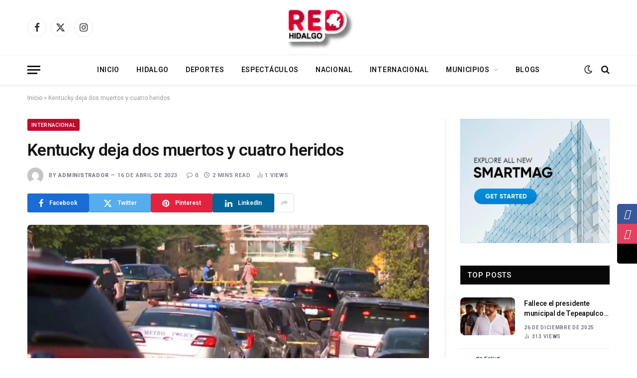

--- FILE ---
content_type: text/html; charset=UTF-8
request_url: https://redhidalgo.com/internacional/kentucky-deja-dos-muertos-y-cuatro-heridos/
body_size: 114905
content:

<!DOCTYPE html>
<html lang="es" class="s-light site-s-light">

<head>

	<meta charset="UTF-8" />
	<meta name="viewport" content="width=device-width, initial-scale=1" />
	<meta name='robots' content='index, follow, max-image-preview:large, max-snippet:-1, max-video-preview:-1' />

	<!-- This site is optimized with the Yoast SEO plugin v26.8 - https://yoast.com/product/yoast-seo-wordpress/ -->
	<title>Kentucky deja dos muertos y cuatro heridos - RED Hidalgo</title><link rel="preload" as="image" imagesrcset="https://redhidalgo.com/wp-content/uploads/2023/04/2023041023132089206.jpg" imagesizes="(max-width: 768px) 100vw, 768px" /><link rel="preload" as="font" href="https://redhidalgo.com/wp-content/themes/smart-mag/css/icons/fonts/ts-icons.woff2?v3.2" type="font/woff2" crossorigin="anonymous" />
	<meta name="description" content="El sábado por la noche, una persona disparó contra una multitud en el parque Chickasaw de Louisville, Kentucky" />
	<link rel="canonical" href="https://redhidalgo.com/internacional/kentucky-deja-dos-muertos-y-cuatro-heridos/" />
	<meta property="og:locale" content="es_MX" />
	<meta property="og:type" content="article" />
	<meta property="og:title" content="Kentucky deja dos muertos y cuatro heridos - RED Hidalgo" />
	<meta property="og:description" content="El sábado por la noche, una persona disparó contra una multitud en el parque Chickasaw de Louisville, Kentucky" />
	<meta property="og:url" content="https://redhidalgo.com/internacional/kentucky-deja-dos-muertos-y-cuatro-heridos/" />
	<meta property="og:site_name" content="RED Hidalgo" />
	<meta property="article:publisher" content="https://www.facebook.com/RED-Hidalgo-104248099278091" />
	<meta property="article:published_time" content="2023-04-16T19:35:57+00:00" />
	<meta property="og:image" content="https://redhidalgo.com/wp-content/uploads/2023/04/2023041023132089206.jpg" />
	<meta property="og:image:width" content="768" />
	<meta property="og:image:height" content="432" />
	<meta property="og:image:type" content="image/jpeg" />
	<meta name="author" content="Administrador" />
	<meta name="twitter:card" content="summary_large_image" />
	<meta name="twitter:creator" content="@Red1Hidalgo" />
	<meta name="twitter:site" content="@Red1Hidalgo" />
	<meta name="twitter:label1" content="Escrito por" />
	<meta name="twitter:data1" content="Administrador" />
	<meta name="twitter:label2" content="Tiempo de lectura" />
	<meta name="twitter:data2" content="2 minutos" />
	<script type="application/ld+json" class="yoast-schema-graph">{"@context":"https://schema.org","@graph":[{"@type":"Article","@id":"https://redhidalgo.com/internacional/kentucky-deja-dos-muertos-y-cuatro-heridos/#article","isPartOf":{"@id":"https://redhidalgo.com/internacional/kentucky-deja-dos-muertos-y-cuatro-heridos/"},"author":{"name":"Administrador","@id":"https://redhidalgo.com/#/schema/person/a1da2091da60729964216c1744454db9"},"headline":"Kentucky deja dos muertos y cuatro heridos","datePublished":"2023-04-16T19:35:57+00:00","mainEntityOfPage":{"@id":"https://redhidalgo.com/internacional/kentucky-deja-dos-muertos-y-cuatro-heridos/"},"wordCount":293,"commentCount":0,"publisher":{"@id":"https://redhidalgo.com/#organization"},"image":{"@id":"https://redhidalgo.com/internacional/kentucky-deja-dos-muertos-y-cuatro-heridos/#primaryimage"},"thumbnailUrl":"https://redhidalgo.com/wp-content/uploads/2023/04/2023041023132089206.jpg","articleSection":["Internacional"],"inLanguage":"es","potentialAction":[{"@type":"CommentAction","name":"Comment","target":["https://redhidalgo.com/internacional/kentucky-deja-dos-muertos-y-cuatro-heridos/#respond"]}]},{"@type":"WebPage","@id":"https://redhidalgo.com/internacional/kentucky-deja-dos-muertos-y-cuatro-heridos/","url":"https://redhidalgo.com/internacional/kentucky-deja-dos-muertos-y-cuatro-heridos/","name":"Kentucky deja dos muertos y cuatro heridos - RED Hidalgo","isPartOf":{"@id":"https://redhidalgo.com/#website"},"primaryImageOfPage":{"@id":"https://redhidalgo.com/internacional/kentucky-deja-dos-muertos-y-cuatro-heridos/#primaryimage"},"image":{"@id":"https://redhidalgo.com/internacional/kentucky-deja-dos-muertos-y-cuatro-heridos/#primaryimage"},"thumbnailUrl":"https://redhidalgo.com/wp-content/uploads/2023/04/2023041023132089206.jpg","datePublished":"2023-04-16T19:35:57+00:00","description":"El sábado por la noche, una persona disparó contra una multitud en el parque Chickasaw de Louisville, Kentucky","breadcrumb":{"@id":"https://redhidalgo.com/internacional/kentucky-deja-dos-muertos-y-cuatro-heridos/#breadcrumb"},"inLanguage":"es","potentialAction":[{"@type":"ReadAction","target":["https://redhidalgo.com/internacional/kentucky-deja-dos-muertos-y-cuatro-heridos/"]}]},{"@type":"ImageObject","inLanguage":"es","@id":"https://redhidalgo.com/internacional/kentucky-deja-dos-muertos-y-cuatro-heridos/#primaryimage","url":"https://redhidalgo.com/wp-content/uploads/2023/04/2023041023132089206.jpg","contentUrl":"https://redhidalgo.com/wp-content/uploads/2023/04/2023041023132089206.jpg","width":768,"height":432,"caption":"Kentucky"},{"@type":"BreadcrumbList","@id":"https://redhidalgo.com/internacional/kentucky-deja-dos-muertos-y-cuatro-heridos/#breadcrumb","itemListElement":[{"@type":"ListItem","position":1,"name":"Inicio","item":"https://redhidalgo.com/"},{"@type":"ListItem","position":2,"name":"Kentucky deja dos muertos y cuatro heridos"}]},{"@type":"WebSite","@id":"https://redhidalgo.com/#website","url":"https://redhidalgo.com/","name":"RED Hidalgo","description":"Al día con la noticia","publisher":{"@id":"https://redhidalgo.com/#organization"},"potentialAction":[{"@type":"SearchAction","target":{"@type":"EntryPoint","urlTemplate":"https://redhidalgo.com/?s={search_term_string}"},"query-input":{"@type":"PropertyValueSpecification","valueRequired":true,"valueName":"search_term_string"}}],"inLanguage":"es"},{"@type":"Organization","@id":"https://redhidalgo.com/#organization","name":"RED Hidalgo","url":"https://redhidalgo.com/","logo":{"@type":"ImageObject","inLanguage":"es","@id":"https://redhidalgo.com/#/schema/logo/image/","url":"https://redhidalgo.com/wp-content/uploads/2023/10/logoMeta-1.png","contentUrl":"https://redhidalgo.com/wp-content/uploads/2023/10/logoMeta-1.png","width":500,"height":500,"caption":"RED Hidalgo"},"image":{"@id":"https://redhidalgo.com/#/schema/logo/image/"},"sameAs":["https://www.facebook.com/RED-Hidalgo-104248099278091","https://x.com/Red1Hidalgo"]},{"@type":"Person","@id":"https://redhidalgo.com/#/schema/person/a1da2091da60729964216c1744454db9","name":"Administrador","image":{"@type":"ImageObject","inLanguage":"es","@id":"https://redhidalgo.com/#/schema/person/image/","url":"https://secure.gravatar.com/avatar/468d41285f37e4abf9af453614f8f2c40f93ed2cbd187f4de283619977c5301e?s=96&d=mm&r=g","contentUrl":"https://secure.gravatar.com/avatar/468d41285f37e4abf9af453614f8f2c40f93ed2cbd187f4de283619977c5301e?s=96&d=mm&r=g","caption":"Administrador"},"sameAs":["https://redhidalgo.com"],"url":"https://redhidalgo.com/author/administrador/"}]}</script>
	<!-- / Yoast SEO plugin. -->


<link rel='dns-prefetch' href='//fonts.googleapis.com' />
<link rel="alternate" type="application/rss+xml" title="RED Hidalgo &raquo; Feed" href="https://redhidalgo.com/feed/" />
<link rel="alternate" type="application/rss+xml" title="RED Hidalgo &raquo; RSS de los comentarios" href="https://redhidalgo.com/comments/feed/" />
<link rel="alternate" type="application/rss+xml" title="RED Hidalgo &raquo; Kentucky deja dos muertos y cuatro heridos RSS de los comentarios" href="https://redhidalgo.com/internacional/kentucky-deja-dos-muertos-y-cuatro-heridos/feed/" />
<link rel="alternate" title="oEmbed (JSON)" type="application/json+oembed" href="https://redhidalgo.com/wp-json/oembed/1.0/embed?url=https%3A%2F%2Fredhidalgo.com%2Finternacional%2Fkentucky-deja-dos-muertos-y-cuatro-heridos%2F" />
<link rel="alternate" title="oEmbed (XML)" type="text/xml+oembed" href="https://redhidalgo.com/wp-json/oembed/1.0/embed?url=https%3A%2F%2Fredhidalgo.com%2Finternacional%2Fkentucky-deja-dos-muertos-y-cuatro-heridos%2F&#038;format=xml" />
<style id='wp-img-auto-sizes-contain-inline-css' type='text/css'>
img:is([sizes=auto i],[sizes^="auto," i]){contain-intrinsic-size:3000px 1500px}
/*# sourceURL=wp-img-auto-sizes-contain-inline-css */
</style>
<style id='wp-emoji-styles-inline-css' type='text/css'>

	img.wp-smiley, img.emoji {
		display: inline !important;
		border: none !important;
		box-shadow: none !important;
		height: 1em !important;
		width: 1em !important;
		margin: 0 0.07em !important;
		vertical-align: -0.1em !important;
		background: none !important;
		padding: 0 !important;
	}
/*# sourceURL=wp-emoji-styles-inline-css */
</style>
<link rel='stylesheet' id='wp-block-library-css' href='https://redhidalgo.com/wp-includes/css/dist/block-library/style.min.css?ver=6.9' type='text/css' media='all' />
<style id='wp-block-heading-inline-css' type='text/css'>
h1:where(.wp-block-heading).has-background,h2:where(.wp-block-heading).has-background,h3:where(.wp-block-heading).has-background,h4:where(.wp-block-heading).has-background,h5:where(.wp-block-heading).has-background,h6:where(.wp-block-heading).has-background{padding:1.25em 2.375em}h1.has-text-align-left[style*=writing-mode]:where([style*=vertical-lr]),h1.has-text-align-right[style*=writing-mode]:where([style*=vertical-rl]),h2.has-text-align-left[style*=writing-mode]:where([style*=vertical-lr]),h2.has-text-align-right[style*=writing-mode]:where([style*=vertical-rl]),h3.has-text-align-left[style*=writing-mode]:where([style*=vertical-lr]),h3.has-text-align-right[style*=writing-mode]:where([style*=vertical-rl]),h4.has-text-align-left[style*=writing-mode]:where([style*=vertical-lr]),h4.has-text-align-right[style*=writing-mode]:where([style*=vertical-rl]),h5.has-text-align-left[style*=writing-mode]:where([style*=vertical-lr]),h5.has-text-align-right[style*=writing-mode]:where([style*=vertical-rl]),h6.has-text-align-left[style*=writing-mode]:where([style*=vertical-lr]),h6.has-text-align-right[style*=writing-mode]:where([style*=vertical-rl]){rotate:180deg}
/*# sourceURL=https://redhidalgo.com/wp-includes/blocks/heading/style.min.css */
</style>
<style id='wp-block-paragraph-inline-css' type='text/css'>
.is-small-text{font-size:.875em}.is-regular-text{font-size:1em}.is-large-text{font-size:2.25em}.is-larger-text{font-size:3em}.has-drop-cap:not(:focus):first-letter{float:left;font-size:8.4em;font-style:normal;font-weight:100;line-height:.68;margin:.05em .1em 0 0;text-transform:uppercase}body.rtl .has-drop-cap:not(:focus):first-letter{float:none;margin-left:.1em}p.has-drop-cap.has-background{overflow:hidden}:root :where(p.has-background){padding:1.25em 2.375em}:where(p.has-text-color:not(.has-link-color)) a{color:inherit}p.has-text-align-left[style*="writing-mode:vertical-lr"],p.has-text-align-right[style*="writing-mode:vertical-rl"]{rotate:180deg}
/*# sourceURL=https://redhidalgo.com/wp-includes/blocks/paragraph/style.min.css */
</style>
<style id='global-styles-inline-css' type='text/css'>
:root{--wp--preset--aspect-ratio--square: 1;--wp--preset--aspect-ratio--4-3: 4/3;--wp--preset--aspect-ratio--3-4: 3/4;--wp--preset--aspect-ratio--3-2: 3/2;--wp--preset--aspect-ratio--2-3: 2/3;--wp--preset--aspect-ratio--16-9: 16/9;--wp--preset--aspect-ratio--9-16: 9/16;--wp--preset--color--black: #000000;--wp--preset--color--cyan-bluish-gray: #abb8c3;--wp--preset--color--white: #ffffff;--wp--preset--color--pale-pink: #f78da7;--wp--preset--color--vivid-red: #cf2e2e;--wp--preset--color--luminous-vivid-orange: #ff6900;--wp--preset--color--luminous-vivid-amber: #fcb900;--wp--preset--color--light-green-cyan: #7bdcb5;--wp--preset--color--vivid-green-cyan: #00d084;--wp--preset--color--pale-cyan-blue: #8ed1fc;--wp--preset--color--vivid-cyan-blue: #0693e3;--wp--preset--color--vivid-purple: #9b51e0;--wp--preset--gradient--vivid-cyan-blue-to-vivid-purple: linear-gradient(135deg,rgb(6,147,227) 0%,rgb(155,81,224) 100%);--wp--preset--gradient--light-green-cyan-to-vivid-green-cyan: linear-gradient(135deg,rgb(122,220,180) 0%,rgb(0,208,130) 100%);--wp--preset--gradient--luminous-vivid-amber-to-luminous-vivid-orange: linear-gradient(135deg,rgb(252,185,0) 0%,rgb(255,105,0) 100%);--wp--preset--gradient--luminous-vivid-orange-to-vivid-red: linear-gradient(135deg,rgb(255,105,0) 0%,rgb(207,46,46) 100%);--wp--preset--gradient--very-light-gray-to-cyan-bluish-gray: linear-gradient(135deg,rgb(238,238,238) 0%,rgb(169,184,195) 100%);--wp--preset--gradient--cool-to-warm-spectrum: linear-gradient(135deg,rgb(74,234,220) 0%,rgb(151,120,209) 20%,rgb(207,42,186) 40%,rgb(238,44,130) 60%,rgb(251,105,98) 80%,rgb(254,248,76) 100%);--wp--preset--gradient--blush-light-purple: linear-gradient(135deg,rgb(255,206,236) 0%,rgb(152,150,240) 100%);--wp--preset--gradient--blush-bordeaux: linear-gradient(135deg,rgb(254,205,165) 0%,rgb(254,45,45) 50%,rgb(107,0,62) 100%);--wp--preset--gradient--luminous-dusk: linear-gradient(135deg,rgb(255,203,112) 0%,rgb(199,81,192) 50%,rgb(65,88,208) 100%);--wp--preset--gradient--pale-ocean: linear-gradient(135deg,rgb(255,245,203) 0%,rgb(182,227,212) 50%,rgb(51,167,181) 100%);--wp--preset--gradient--electric-grass: linear-gradient(135deg,rgb(202,248,128) 0%,rgb(113,206,126) 100%);--wp--preset--gradient--midnight: linear-gradient(135deg,rgb(2,3,129) 0%,rgb(40,116,252) 100%);--wp--preset--font-size--small: 13px;--wp--preset--font-size--medium: 20px;--wp--preset--font-size--large: 36px;--wp--preset--font-size--x-large: 42px;--wp--preset--spacing--20: 0.44rem;--wp--preset--spacing--30: 0.67rem;--wp--preset--spacing--40: 1rem;--wp--preset--spacing--50: 1.5rem;--wp--preset--spacing--60: 2.25rem;--wp--preset--spacing--70: 3.38rem;--wp--preset--spacing--80: 5.06rem;--wp--preset--shadow--natural: 6px 6px 9px rgba(0, 0, 0, 0.2);--wp--preset--shadow--deep: 12px 12px 50px rgba(0, 0, 0, 0.4);--wp--preset--shadow--sharp: 6px 6px 0px rgba(0, 0, 0, 0.2);--wp--preset--shadow--outlined: 6px 6px 0px -3px rgb(255, 255, 255), 6px 6px rgb(0, 0, 0);--wp--preset--shadow--crisp: 6px 6px 0px rgb(0, 0, 0);}:where(.is-layout-flex){gap: 0.5em;}:where(.is-layout-grid){gap: 0.5em;}body .is-layout-flex{display: flex;}.is-layout-flex{flex-wrap: wrap;align-items: center;}.is-layout-flex > :is(*, div){margin: 0;}body .is-layout-grid{display: grid;}.is-layout-grid > :is(*, div){margin: 0;}:where(.wp-block-columns.is-layout-flex){gap: 2em;}:where(.wp-block-columns.is-layout-grid){gap: 2em;}:where(.wp-block-post-template.is-layout-flex){gap: 1.25em;}:where(.wp-block-post-template.is-layout-grid){gap: 1.25em;}.has-black-color{color: var(--wp--preset--color--black) !important;}.has-cyan-bluish-gray-color{color: var(--wp--preset--color--cyan-bluish-gray) !important;}.has-white-color{color: var(--wp--preset--color--white) !important;}.has-pale-pink-color{color: var(--wp--preset--color--pale-pink) !important;}.has-vivid-red-color{color: var(--wp--preset--color--vivid-red) !important;}.has-luminous-vivid-orange-color{color: var(--wp--preset--color--luminous-vivid-orange) !important;}.has-luminous-vivid-amber-color{color: var(--wp--preset--color--luminous-vivid-amber) !important;}.has-light-green-cyan-color{color: var(--wp--preset--color--light-green-cyan) !important;}.has-vivid-green-cyan-color{color: var(--wp--preset--color--vivid-green-cyan) !important;}.has-pale-cyan-blue-color{color: var(--wp--preset--color--pale-cyan-blue) !important;}.has-vivid-cyan-blue-color{color: var(--wp--preset--color--vivid-cyan-blue) !important;}.has-vivid-purple-color{color: var(--wp--preset--color--vivid-purple) !important;}.has-black-background-color{background-color: var(--wp--preset--color--black) !important;}.has-cyan-bluish-gray-background-color{background-color: var(--wp--preset--color--cyan-bluish-gray) !important;}.has-white-background-color{background-color: var(--wp--preset--color--white) !important;}.has-pale-pink-background-color{background-color: var(--wp--preset--color--pale-pink) !important;}.has-vivid-red-background-color{background-color: var(--wp--preset--color--vivid-red) !important;}.has-luminous-vivid-orange-background-color{background-color: var(--wp--preset--color--luminous-vivid-orange) !important;}.has-luminous-vivid-amber-background-color{background-color: var(--wp--preset--color--luminous-vivid-amber) !important;}.has-light-green-cyan-background-color{background-color: var(--wp--preset--color--light-green-cyan) !important;}.has-vivid-green-cyan-background-color{background-color: var(--wp--preset--color--vivid-green-cyan) !important;}.has-pale-cyan-blue-background-color{background-color: var(--wp--preset--color--pale-cyan-blue) !important;}.has-vivid-cyan-blue-background-color{background-color: var(--wp--preset--color--vivid-cyan-blue) !important;}.has-vivid-purple-background-color{background-color: var(--wp--preset--color--vivid-purple) !important;}.has-black-border-color{border-color: var(--wp--preset--color--black) !important;}.has-cyan-bluish-gray-border-color{border-color: var(--wp--preset--color--cyan-bluish-gray) !important;}.has-white-border-color{border-color: var(--wp--preset--color--white) !important;}.has-pale-pink-border-color{border-color: var(--wp--preset--color--pale-pink) !important;}.has-vivid-red-border-color{border-color: var(--wp--preset--color--vivid-red) !important;}.has-luminous-vivid-orange-border-color{border-color: var(--wp--preset--color--luminous-vivid-orange) !important;}.has-luminous-vivid-amber-border-color{border-color: var(--wp--preset--color--luminous-vivid-amber) !important;}.has-light-green-cyan-border-color{border-color: var(--wp--preset--color--light-green-cyan) !important;}.has-vivid-green-cyan-border-color{border-color: var(--wp--preset--color--vivid-green-cyan) !important;}.has-pale-cyan-blue-border-color{border-color: var(--wp--preset--color--pale-cyan-blue) !important;}.has-vivid-cyan-blue-border-color{border-color: var(--wp--preset--color--vivid-cyan-blue) !important;}.has-vivid-purple-border-color{border-color: var(--wp--preset--color--vivid-purple) !important;}.has-vivid-cyan-blue-to-vivid-purple-gradient-background{background: var(--wp--preset--gradient--vivid-cyan-blue-to-vivid-purple) !important;}.has-light-green-cyan-to-vivid-green-cyan-gradient-background{background: var(--wp--preset--gradient--light-green-cyan-to-vivid-green-cyan) !important;}.has-luminous-vivid-amber-to-luminous-vivid-orange-gradient-background{background: var(--wp--preset--gradient--luminous-vivid-amber-to-luminous-vivid-orange) !important;}.has-luminous-vivid-orange-to-vivid-red-gradient-background{background: var(--wp--preset--gradient--luminous-vivid-orange-to-vivid-red) !important;}.has-very-light-gray-to-cyan-bluish-gray-gradient-background{background: var(--wp--preset--gradient--very-light-gray-to-cyan-bluish-gray) !important;}.has-cool-to-warm-spectrum-gradient-background{background: var(--wp--preset--gradient--cool-to-warm-spectrum) !important;}.has-blush-light-purple-gradient-background{background: var(--wp--preset--gradient--blush-light-purple) !important;}.has-blush-bordeaux-gradient-background{background: var(--wp--preset--gradient--blush-bordeaux) !important;}.has-luminous-dusk-gradient-background{background: var(--wp--preset--gradient--luminous-dusk) !important;}.has-pale-ocean-gradient-background{background: var(--wp--preset--gradient--pale-ocean) !important;}.has-electric-grass-gradient-background{background: var(--wp--preset--gradient--electric-grass) !important;}.has-midnight-gradient-background{background: var(--wp--preset--gradient--midnight) !important;}.has-small-font-size{font-size: var(--wp--preset--font-size--small) !important;}.has-medium-font-size{font-size: var(--wp--preset--font-size--medium) !important;}.has-large-font-size{font-size: var(--wp--preset--font-size--large) !important;}.has-x-large-font-size{font-size: var(--wp--preset--font-size--x-large) !important;}
/*# sourceURL=global-styles-inline-css */
</style>

<style id='classic-theme-styles-inline-css' type='text/css'>
/*! This file is auto-generated */
.wp-block-button__link{color:#fff;background-color:#32373c;border-radius:9999px;box-shadow:none;text-decoration:none;padding:calc(.667em + 2px) calc(1.333em + 2px);font-size:1.125em}.wp-block-file__button{background:#32373c;color:#fff;text-decoration:none}
/*# sourceURL=/wp-includes/css/classic-themes.min.css */
</style>
<link rel='stylesheet' id='sticky-social-icons-css' href='https://redhidalgo.com/wp-content/plugins/sticky-social-icons/public/assets/build/css/sticky-social-icons-public.css?ver=1.2.1' type='text/css' media='all' />
<link rel='stylesheet' id='font-awesome-css' href='https://redhidalgo.com/wp-content/plugins/elementor/assets/lib/font-awesome/css/font-awesome.min.css?ver=4.7.0' type='text/css' media='all' />
<link rel='stylesheet' id='smartmag-core-css' href='https://redhidalgo.com/wp-content/themes/smart-mag/style.css?ver=10.3.2' type='text/css' media='all' />
<style id='smartmag-core-inline-css' type='text/css'>
:root { --c-main: #be0a2f;
--c-main-rgb: 190,10,47;
--text-font: "Roboto", system-ui, -apple-system, "Segoe UI", Arial, sans-serif;
--body-font: "Roboto", system-ui, -apple-system, "Segoe UI", Arial, sans-serif;
--ui-font: "Roboto", system-ui, -apple-system, "Segoe UI", Arial, sans-serif;
--title-font: "Roboto", system-ui, -apple-system, "Segoe UI", Arial, sans-serif;
--h-font: "Roboto", system-ui, -apple-system, "Segoe UI", Arial, sans-serif;
--title-font: var(--body-font);
--main-width: 1170px;
--c-post-meta: #6a6f7e;
--c-excerpts: #656a6d;
--excerpt-size: 13px;
--post-content-gaps: 1.5em; }
.post-title:not(._) { font-weight: 600; letter-spacing: -0.02em; }
:root { --sidebar-width: 301px; }
.ts-row, .has-el-gap { --sidebar-c-width: calc(var(--sidebar-width) + var(--grid-gutter-h) + var(--sidebar-c-pad)); }
:root { --sidebar-pad: 44px; --sidebar-sep-pad: 44px; }
.smart-head-main { --c-shadow: rgba(0,0,0,0.07); }
.smart-head-main .smart-head-bot { border-top-width: 1px; border-top-color: #ededed; }
.s-dark .smart-head-main .smart-head-bot,
.smart-head-main .s-dark.smart-head-bot { border-top-color: #2d2d2d; }
.navigation-main .menu > li > a { letter-spacing: 0.05em; }
.mega-menu .post-title a:hover { color: var(--c-nav-drop-hov); }
.lower-footer .inner { padding-top: 55px; padding-bottom: 55px; padding-left: 30px; padding-right: 30px; }
.post-meta { font-family: var(--ui-font); }
.post-meta .meta-item, .post-meta .text-in { font-size: 10px; font-weight: 600; text-transform: uppercase; letter-spacing: 0.07em; }
.post-meta .post-cat > a { font-weight: 600; letter-spacing: 0.09em; }
.post-meta .post-author > a { font-weight: bold; }
.s-light .block-wrap.s-dark { --c-post-meta: var(--c-contrast-450); }
.post-meta .post-author > a { color: #6a6f7e; }
.post-meta .post-cat > a { color: var(--c-main); }
.s-dark .post-meta .post-cat > a { color: #6a6f7e; }
.l-post { --media-radius: 8px; }
.l-post .excerpt { font-family: var(--ui-font); }
.cat-labels .category { border-radius: 3px; padding-top: 2px; }
.block-head-a1 .heading { font-weight: 800; }
.block-head-a2 .heading { font-weight: 900; }
.block-head-c .heading { font-family: var(--ui-font); font-size: 16px; letter-spacing: 0.05em; }
.block-head-g .heading { font-size: 15px; letter-spacing: 0.05em; }
.load-button { border-radius: 6px; }
.loop-grid-base .post-title { font-size: 17px; }
.loop-grid-sm .post-title { font-size: 15px; }
.has-nums .l-post { --num-font: var(--ui-font); }
.has-nums-a .l-post .post-title:before,
.has-nums-b .l-post .content:before { font-size: 34px; font-weight: 500; }
.has-nums:not(.has-nums-c) { --num-color: var(--c-main); }
.loop-list .ratio-is-custom { padding-bottom: calc(100% / 1.55); }
.loop-list .post-title { font-size: 22px; }
.single-featured .featured, .the-post-header .featured { border-radius: 6px; --media-radius: 6px; overflow: hidden; }
.post-meta-single .meta-item, .post-meta-single .text-in { font-size: 11px; font-weight: 500; }
.entry-content p { --post-content-gaps: 1.3em; }
.post-share-b:not(.is-not-global) { --service-width: 124px; --service-min-width: initial; --service-b-radius: 3px; }
.post-share-b:not(.is-not-global) .service .label { font-size: 12px; }
.s-head-modern .sub-title { font-size: 16px; }
.a-wrap-1 { background-color: #303030; }
@media (min-width: 1200px) { .s-head-modern-a .post-title { font-size: 34px; } }
@media (min-width: 941px) and (max-width: 1200px) { .ts-row, .has-el-gap { --sidebar-c-width: calc(var(--sidebar-width) + var(--grid-gutter-h) + var(--sidebar-c-pad)); } }
@media (min-width: 768px) and (max-width: 940px) { .ts-contain, .main { padding-left: 35px; padding-right: 35px; }
.layout-boxed-inner { --wrap-padding: 35px; }
:root { --wrap-padding: 35px; } }
@media (max-width: 767px) { .ts-contain, .main { padding-left: 25px; padding-right: 25px; }
.layout-boxed-inner { --wrap-padding: 25px; }
:root { --wrap-padding: 25px; } }


/*# sourceURL=smartmag-core-inline-css */
</style>
<link rel='stylesheet' id='smartmag-magnific-popup-css' href='https://redhidalgo.com/wp-content/themes/smart-mag/css/lightbox.css?ver=10.3.2' type='text/css' media='all' />
<link rel='stylesheet' id='smartmag-icons-css' href='https://redhidalgo.com/wp-content/themes/smart-mag/css/icons/icons.css?ver=10.3.2' type='text/css' media='all' />
<link rel='stylesheet' id='smartmag-gfonts-custom-css' href='https://fonts.googleapis.com/css?family=Roboto%3A400%2C500%2C600%2C700&#038;display=swap' type='text/css' media='all' />
<script type="text/javascript" id="smartmag-lazy-inline-js-after">
/* <![CDATA[ */
/**
 * @copyright ThemeSphere
 * @preserve
 */
var BunyadLazy={};BunyadLazy.load=function(){function a(e,n){var t={};e.dataset.bgset&&e.dataset.sizes?(t.sizes=e.dataset.sizes,t.srcset=e.dataset.bgset):t.src=e.dataset.bgsrc,function(t){var a=t.dataset.ratio;if(0<a){const e=t.parentElement;if(e.classList.contains("media-ratio")){const n=e.style;n.getPropertyValue("--a-ratio")||(n.paddingBottom=100/a+"%")}}}(e);var a,o=document.createElement("img");for(a in o.onload=function(){var t="url('"+(o.currentSrc||o.src)+"')",a=e.style;a.backgroundImage!==t&&requestAnimationFrame(()=>{a.backgroundImage=t,n&&n()}),o.onload=null,o.onerror=null,o=null},o.onerror=o.onload,t)o.setAttribute(a,t[a]);o&&o.complete&&0<o.naturalWidth&&o.onload&&o.onload()}function e(t){t.dataset.loaded||a(t,()=>{document.dispatchEvent(new Event("lazyloaded")),t.dataset.loaded=1})}function n(t){"complete"===document.readyState?t():window.addEventListener("load",t)}return{initEarly:function(){var t,a=()=>{document.querySelectorAll(".img.bg-cover:not(.lazyload)").forEach(e)};"complete"!==document.readyState?(t=setInterval(a,150),n(()=>{a(),clearInterval(t)})):a()},callOnLoad:n,initBgImages:function(t){t&&n(()=>{document.querySelectorAll(".img.bg-cover").forEach(e)})},bgLoad:a}}(),BunyadLazy.load.initEarly();
//# sourceURL=smartmag-lazy-inline-js-after
/* ]]> */
</script>
<script type="text/javascript" src="https://redhidalgo.com/wp-content/plugins/sphere-post-views/assets/js/post-views.js?ver=1.0.1" id="sphere-post-views-js"></script>
<script type="text/javascript" id="sphere-post-views-js-after">
/* <![CDATA[ */
var Sphere_PostViews = {"ajaxUrl":"https:\/\/redhidalgo.com\/wp-admin\/admin-ajax.php?sphere_post_views=1","sampling":0,"samplingRate":10,"repeatCountDelay":0,"postID":2252,"token":"9830bcc363"}
//# sourceURL=sphere-post-views-js-after
/* ]]> */
</script>
<script type="text/javascript" src="https://redhidalgo.com/wp-includes/js/jquery/jquery.min.js?ver=3.7.1" id="jquery-core-js"></script>
<script type="text/javascript" src="https://redhidalgo.com/wp-includes/js/jquery/jquery-migrate.min.js?ver=3.4.1" id="jquery-migrate-js"></script>
<link rel="https://api.w.org/" href="https://redhidalgo.com/wp-json/" /><link rel="alternate" title="JSON" type="application/json" href="https://redhidalgo.com/wp-json/wp/v2/posts/2252" /><link rel="EditURI" type="application/rsd+xml" title="RSD" href="https://redhidalgo.com/xmlrpc.php?rsd" />
<meta name="generator" content="WordPress 6.9" />
<link rel='shortlink' href='https://redhidalgo.com/?p=2252' />
<style id="sticky-social-icons-styles">#sticky-social-icons-container{top: 410px}#sticky-social-icons-container li a{font-size: 20px; width: 40px; height:40px; }#sticky-social-icons-container.with-animation li a:hover{width: 50px; }#sticky-social-icons-container li a.fa-brands-fa-facebook-f{color: #fff; background: #385898; }#sticky-social-icons-container li a.fa-brands-fa-facebook-f:hover{color: #fff; background: #284b90; }#sticky-social-icons-container li a.fa-brands-fa-instagram{color: #fff; background: #e4405f; }#sticky-social-icons-container li a.fa-brands-fa-instagram:hover{color: #fff; background: #d83655; }#sticky-social-icons-container li a.fa-brands-fa-x-twitter{color: #fff; background: #000000; }#sticky-social-icons-container li a.fa-brands-fa-x-twitter:hover{color: #fff; background: #353535; }@media( max-width: 415px ){#sticky-social-icons-container li a{font-size: 17px; width: 34px; height:34px; }}</style>
		<script>
		var BunyadSchemeKey = 'bunyad-scheme';
		(() => {
			const d = document.documentElement;
			const c = d.classList;
			var scheme = localStorage.getItem(BunyadSchemeKey);
			
			if (scheme) {
				d.dataset.origClass = c;
				scheme === 'dark' ? c.remove('s-light', 'site-s-light') : c.remove('s-dark', 'site-s-dark');
				c.add('site-s-' + scheme, 's-' + scheme);
			}
		})();
		</script>
		<meta name="generator" content="Elementor 3.32.5; features: e_font_icon_svg, additional_custom_breakpoints; settings: css_print_method-external, google_font-enabled, font_display-swap">
			<style>
				.e-con.e-parent:nth-of-type(n+4):not(.e-lazyloaded):not(.e-no-lazyload),
				.e-con.e-parent:nth-of-type(n+4):not(.e-lazyloaded):not(.e-no-lazyload) * {
					background-image: none !important;
				}
				@media screen and (max-height: 1024px) {
					.e-con.e-parent:nth-of-type(n+3):not(.e-lazyloaded):not(.e-no-lazyload),
					.e-con.e-parent:nth-of-type(n+3):not(.e-lazyloaded):not(.e-no-lazyload) * {
						background-image: none !important;
					}
				}
				@media screen and (max-height: 640px) {
					.e-con.e-parent:nth-of-type(n+2):not(.e-lazyloaded):not(.e-no-lazyload),
					.e-con.e-parent:nth-of-type(n+2):not(.e-lazyloaded):not(.e-no-lazyload) * {
						background-image: none !important;
					}
				}
			</style>
			<link rel="icon" href="https://redhidalgo.com/wp-content/uploads/2023/02/cropped-REDhgo_logo2-2-32x32.png" sizes="32x32" />
<link rel="icon" href="https://redhidalgo.com/wp-content/uploads/2023/02/cropped-REDhgo_logo2-2-192x192.png" sizes="192x192" />
<link rel="apple-touch-icon" href="https://redhidalgo.com/wp-content/uploads/2023/02/cropped-REDhgo_logo2-2-180x180.png" />
<meta name="msapplication-TileImage" content="https://redhidalgo.com/wp-content/uploads/2023/02/cropped-REDhgo_logo2-2-270x270.png" />


</head>

<body class="wp-singular post-template-default single single-post postid-2252 single-format-standard wp-custom-logo wp-theme-smart-mag right-sidebar post-layout-modern post-cat-7 has-lb has-lb-sm ts-img-hov-fade has-sb-sep layout-normal elementor-default elementor-kit-28504">



<div class="main-wrap">

	
<div class="off-canvas-backdrop"></div>
<div class="mobile-menu-container off-canvas s-dark hide-menu-lg" id="off-canvas">

	<div class="off-canvas-head">
		<a href="#" class="close">
			<span class="visuallyhidden">Close Menu</span>
			<i class="tsi tsi-times"></i>
		</a>

		<div class="ts-logo">
					</div>
	</div>

	<div class="off-canvas-content">

		
			<ul id="menu-principal" class="mobile-menu"><li id="menu-item-28739" class="menu-item menu-item-type-post_type menu-item-object-page menu-item-home menu-item-28739"><a href="https://redhidalgo.com/">Inicio</a></li>
<li id="menu-item-28744" class="menu-item menu-item-type-taxonomy menu-item-object-category menu-item-28744"><a href="https://redhidalgo.com/category/hidalgo/">Hidalgo</a></li>
<li id="menu-item-28740" class="menu-item menu-item-type-taxonomy menu-item-object-category menu-item-28740"><a href="https://redhidalgo.com/category/deportes/">Deportes</a></li>
<li id="menu-item-28742" class="menu-item menu-item-type-taxonomy menu-item-object-category menu-item-28742"><a href="https://redhidalgo.com/category/espectaculos/">Espectaculos</a></li>
<li id="menu-item-28741" class="menu-item menu-item-type-taxonomy menu-item-object-category menu-item-28741"><a href="https://redhidalgo.com/category/nacional/">Nacional</a></li>
<li id="menu-item-28743" class="menu-item menu-item-type-taxonomy menu-item-object-category current-post-ancestor current-menu-parent current-post-parent menu-item-28743"><a href="https://redhidalgo.com/category/internacional/">Internacional</a></li>
<li id="menu-item-28745" class="menu-item menu-item-type-taxonomy menu-item-object-category menu-item-has-children menu-item-28745"><a href="https://redhidalgo.com/category/municipios/">Municipios</a>
<ul class="sub-menu">
	<li id="menu-item-28747" class="menu-item menu-item-type-taxonomy menu-item-object-category menu-item-28747"><a href="https://redhidalgo.com/category/municipios/mineral-de-la-reforma/">Mineral de la Reforma</a></li>
	<li id="menu-item-28746" class="menu-item menu-item-type-taxonomy menu-item-object-category menu-item-28746"><a href="https://redhidalgo.com/category/municipios/pachuca/">Pachuca</a></li>
	<li id="menu-item-28748" class="menu-item menu-item-type-taxonomy menu-item-object-category menu-item-28748"><a href="https://redhidalgo.com/category/municipios/tula/">Tula</a></li>
	<li id="menu-item-28749" class="menu-item menu-item-type-taxonomy menu-item-object-category menu-item-28749"><a href="https://redhidalgo.com/category/municipios/tulancingo/">Tulancingo</a></li>
</ul>
</li>
<li id="menu-item-28750" class="menu-item menu-item-type-taxonomy menu-item-object-category menu-item-28750"><a href="https://redhidalgo.com/category/blogs/">Blogs</a></li>
</ul>
		
					<div class="off-canvas-widgets">
				
		<div id="smartmag-block-newsletter-2" class="widget ts-block-widget smartmag-widget-newsletter">		
		<div class="block">
			<div class="block-newsletter ">
	<div class="spc-newsletter spc-newsletter-b spc-newsletter-center spc-newsletter-sm">

		<div class="bg-wrap"></div>

		
		<div class="inner">

			
			
			<h3 class="heading">
				Subscribe to Updates			</h3>

							<div class="base-text message">
					<p>Get the latest creative news from FooBar about art, design and business.</p>
</div>
			
							<form method="post" action="" class="form fields-style fields-full" target="_blank">
					<div class="main-fields">
						<p class="field-email">
							<input type="email" name="EMAIL" placeholder="Your email address.." required />
						</p>
						
						<p class="field-submit">
							<input type="submit" value="Subscribe" />
						</p>
					</div>

											<p class="disclaimer">
							<label>
																	<input type="checkbox" name="privacy" required />
								
								By signing up, you agree to the our terms and our <a href="#">Privacy Policy</a> agreement.							</label>
						</p>
									</form>
			
			
		</div>
	</div>
</div>		</div>

		</div>
		<div id="smartmag-block-posts-small-3" class="widget ts-block-widget smartmag-widget-posts-small">		
		<div class="block">
					<section class="block-wrap block-posts-small block-sc mb-none" data-id="1">

			<div class="widget-title block-head block-head-ac block-head-b"><h5 class="heading">What's Hot</h5></div>	
			<div class="block-content">
				
	<div class="loop loop-small loop-small-a loop-sep loop-small-sep grid grid-1 md:grid-1 sm:grid-1 xs:grid-1">

					
<article class="l-post small-post small-a-post m-pos-left">

	
			<div class="media">

		
			<a href="https://redhidalgo.com/hidalgo/seguridad-publica-en-hidalgo-se-fortalece-con-drones-de-vigilancia-y-operativos-coordinados/" class="image-link media-ratio ar-bunyad-thumb" title="Seguridad pública en Hidalgo se fortalece con drones de vigilancia y operativos coordinados"><span data-bgsrc="https://redhidalgo.com/wp-content/uploads/2026/01/Seguridad-Drones-Hidalgo-300x160.jpg" class="img bg-cover wp-post-image attachment-medium size-medium lazyload" data-bgset="https://redhidalgo.com/wp-content/uploads/2026/01/Seguridad-Drones-Hidalgo-300x160.jpg 300w, https://redhidalgo.com/wp-content/uploads/2026/01/Seguridad-Drones-Hidalgo-1024x544.jpg 1024w, https://redhidalgo.com/wp-content/uploads/2026/01/Seguridad-Drones-Hidalgo-768x408.jpg 768w, https://redhidalgo.com/wp-content/uploads/2026/01/Seguridad-Drones-Hidalgo-150x80.jpg 150w, https://redhidalgo.com/wp-content/uploads/2026/01/Seguridad-Drones-Hidalgo-450x239.jpg 450w, https://redhidalgo.com/wp-content/uploads/2026/01/Seguridad-Drones-Hidalgo.jpg 1200w" data-sizes="(max-width: 107px) 100vw, 107px" role="img" aria-label="Seguridad pública en Hidalgo se fortalece con drones de vigilancia y operativos coordinados"></span></a>			
			
			
			
		
		</div>
	

	
		<div class="content">

			<div class="post-meta post-meta-a post-meta-left has-below"><h4 class="is-title post-title"><a href="https://redhidalgo.com/hidalgo/seguridad-publica-en-hidalgo-se-fortalece-con-drones-de-vigilancia-y-operativos-coordinados/">Seguridad pública en Hidalgo se fortalece con drones de vigilancia y operativos coordinados</a></h4><div class="post-meta-items meta-below"><span class="meta-item date"><span class="date-link"><time class="post-date" datetime="2026-01-28T16:14:44-06:00">28 de enero de 2026</time></span></span></div></div>			
			
			
		</div>

	
</article>	
					
<article class="l-post small-post small-a-post m-pos-left">

	
			<div class="media">

		
			<a href="https://redhidalgo.com/estado/movilidad-en-pachuca-mantiene-inconformidad-ciudadana-hacia-el-gobierno-de-jorge-reyes/" class="image-link media-ratio ar-bunyad-thumb" title="Movilidad en Pachuca mantiene inconformidad ciudadana hacia el gobierno de Jorge Reyes"><span data-bgsrc="https://redhidalgo.com/wp-content/uploads/2026/01/Jorge-Reyes-14-300x160.png" class="img bg-cover wp-post-image attachment-medium size-medium lazyload" data-bgset="https://redhidalgo.com/wp-content/uploads/2026/01/Jorge-Reyes-14-300x160.png 300w, https://redhidalgo.com/wp-content/uploads/2026/01/Jorge-Reyes-14-1024x544.png 1024w, https://redhidalgo.com/wp-content/uploads/2026/01/Jorge-Reyes-14-768x408.png 768w, https://redhidalgo.com/wp-content/uploads/2026/01/Jorge-Reyes-14-150x80.png 150w, https://redhidalgo.com/wp-content/uploads/2026/01/Jorge-Reyes-14-450x239.png 450w, https://redhidalgo.com/wp-content/uploads/2026/01/Jorge-Reyes-14.png 1200w" data-sizes="(max-width: 107px) 100vw, 107px" role="img" aria-label="Jorge Reyes"></span></a>			
			
			
			
		
		</div>
	

	
		<div class="content">

			<div class="post-meta post-meta-a post-meta-left has-below"><h4 class="is-title post-title"><a href="https://redhidalgo.com/estado/movilidad-en-pachuca-mantiene-inconformidad-ciudadana-hacia-el-gobierno-de-jorge-reyes/">Movilidad en Pachuca mantiene inconformidad ciudadana hacia el gobierno de Jorge Reyes</a></h4><div class="post-meta-items meta-below"><span class="meta-item date"><span class="date-link"><time class="post-date" datetime="2026-01-28T08:37:46-06:00">28 de enero de 2026</time></span></span></div></div>			
			
			
		</div>

	
</article>	
					
<article class="l-post small-post small-a-post m-pos-left">

	
			<div class="media">

		
			<a href="https://redhidalgo.com/hidalgo/refuerzan-vacunacion-contra-el-sarampion-en-hidalgo/" class="image-link media-ratio ar-bunyad-thumb" title="Refuerzan vacunación contra el sarampión en Hidalgo"><span data-bgsrc="https://redhidalgo.com/wp-content/uploads/2026/01/vacunacion-sarampion-Hidalgo-300x160.jpg" class="img bg-cover wp-post-image attachment-medium size-medium lazyload" data-bgset="https://redhidalgo.com/wp-content/uploads/2026/01/vacunacion-sarampion-Hidalgo-300x160.jpg 300w, https://redhidalgo.com/wp-content/uploads/2026/01/vacunacion-sarampion-Hidalgo-1024x544.jpg 1024w, https://redhidalgo.com/wp-content/uploads/2026/01/vacunacion-sarampion-Hidalgo-768x408.jpg 768w, https://redhidalgo.com/wp-content/uploads/2026/01/vacunacion-sarampion-Hidalgo-150x80.jpg 150w, https://redhidalgo.com/wp-content/uploads/2026/01/vacunacion-sarampion-Hidalgo-450x239.jpg 450w, https://redhidalgo.com/wp-content/uploads/2026/01/vacunacion-sarampion-Hidalgo.jpg 1200w" data-sizes="(max-width: 107px) 100vw, 107px" role="img" aria-label="Refuerzan vacunación contra el sarampión en Hidalgo"></span></a>			
			
			
			
		
		</div>
	

	
		<div class="content">

			<div class="post-meta post-meta-a post-meta-left has-below"><h4 class="is-title post-title"><a href="https://redhidalgo.com/hidalgo/refuerzan-vacunacion-contra-el-sarampion-en-hidalgo/">Refuerzan vacunación contra el sarampión en Hidalgo</a></h4><div class="post-meta-items meta-below"><span class="meta-item date"><span class="date-link"><time class="post-date" datetime="2026-01-27T16:59:09-06:00">27 de enero de 2026</time></span></span></div></div>			
			
			
		</div>

	
</article>	
		
	</div>

					</div>

		</section>
				</div>

		</div>			</div>
		
		
		<div class="spc-social-block spc-social spc-social-b smart-head-social">
		
			
				<a href="#" class="link service s-facebook" target="_blank" rel="nofollow noopener">
					<i class="icon tsi tsi-facebook"></i>					<span class="visuallyhidden">Facebook</span>
				</a>
									
			
				<a href="#" class="link service s-twitter" target="_blank" rel="nofollow noopener">
					<i class="icon tsi tsi-twitter"></i>					<span class="visuallyhidden">X (Twitter)</span>
				</a>
									
			
				<a href="#" class="link service s-instagram" target="_blank" rel="nofollow noopener">
					<i class="icon tsi tsi-instagram"></i>					<span class="visuallyhidden">Instagram</span>
				</a>
									
			
		</div>

		
	</div>

</div>
<div class="smart-head smart-head-b smart-head-main" id="smart-head" data-sticky="auto" data-sticky-type="smart" data-sticky-full>
	
	<div class="smart-head-row smart-head-mid smart-head-row-3 is-light smart-head-row-full">

		<div class="inner wrap">

							
				<div class="items items-left ">
				
		<div class="spc-social-block spc-social spc-social-b smart-head-social">
		
			
				<a href="#" class="link service s-facebook" target="_blank" rel="nofollow noopener">
					<i class="icon tsi tsi-facebook"></i>					<span class="visuallyhidden">Facebook</span>
				</a>
									
			
				<a href="#" class="link service s-twitter" target="_blank" rel="nofollow noopener">
					<i class="icon tsi tsi-twitter"></i>					<span class="visuallyhidden">X (Twitter)</span>
				</a>
									
			
				<a href="#" class="link service s-instagram" target="_blank" rel="nofollow noopener">
					<i class="icon tsi tsi-instagram"></i>					<span class="visuallyhidden">Instagram</span>
				</a>
									
			
		</div>

						</div>

							
				<div class="items items-center ">
					<a href="https://redhidalgo.com/" title="RED Hidalgo" rel="home" class="logo-link ts-logo logo-is-image">
		<span>
			
				
					<img src="https://smartmag.theme-sphere.com/magazine-co/wp-content/uploads/sites/39/2023/06/LOGO-MAGAZINE-CO-01-light.png" class="logo-image logo-image-dark" alt="RED Hidalgo" srcset="https://smartmag.theme-sphere.com/magazine-co/wp-content/uploads/sites/39/2023/06/LOGO-MAGAZINE-CO-01-light.png ,https://smartmag.theme-sphere.com/magazine-co/wp-content/uploads/sites/39/2023/06/LOGO-MAGAZINE-CO-01-light@2x.png 2x"/><img fetchpriority="high" src="https://redhidalgo.com/wp-content/uploads/2025/10/logoMeta-1-1.png" class="logo-image" alt="RED Hidalgo" width="299" height="190"/>
									 
					</span>
	</a>				</div>

							
				<div class="items items-right empty">
								</div>

						
		</div>
	</div>

	
	<div class="smart-head-row smart-head-bot smart-head-row-3 is-light has-center-nav smart-head-row-full">

		<div class="inner wrap">

							
				<div class="items items-left ">
				
<button class="offcanvas-toggle has-icon" type="button" aria-label="Menu">
	<span class="hamburger-icon hamburger-icon-a">
		<span class="inner"></span>
	</span>
</button>				</div>

							
				<div class="items items-center ">
					<div class="nav-wrap">
		<nav class="navigation navigation-main nav-hov-a">
			<ul id="menu-main-menu" class="menu"><li id="menu-item-11261" class="menu-item menu-item-type-post_type menu-item-object-page menu-item-11261"><a href="https://redhidalgo.com/pagina-ejemplo/">Inicio</a></li>
<li id="menu-item-24" class="menu-item menu-item-type-post_type menu-item-object-page menu-item-24"><a href="https://redhidalgo.com/hidalgo/">Hidalgo</a></li>
<li id="menu-item-23" class="menu-item menu-item-type-post_type menu-item-object-page menu-item-23"><a href="https://redhidalgo.com/deportes/">Deportes</a></li>
<li id="menu-item-28" class="menu-item menu-item-type-post_type menu-item-object-page menu-item-28"><a href="https://redhidalgo.com/espectaculos/">Espectáculos</a></li>
<li id="menu-item-27" class="menu-item menu-item-type-post_type menu-item-object-page menu-item-27"><a href="https://redhidalgo.com/nacional/">Nacional</a></li>
<li id="menu-item-25" class="menu-item menu-item-type-post_type menu-item-object-page menu-item-25"><a href="https://redhidalgo.com/internacional/">Internacional</a></li>
<li id="menu-item-26" class="menu-item menu-item-type-post_type menu-item-object-page menu-item-has-children menu-item-26"><a href="https://redhidalgo.com/municipios/">Municipios</a>
<ul class="sub-menu">
	<li id="menu-item-279" class="menu-item menu-item-type-post_type menu-item-object-page menu-item-279"><a href="https://redhidalgo.com/pachuca/">Pachuca</a></li>
	<li id="menu-item-278" class="menu-item menu-item-type-post_type menu-item-object-page menu-item-278"><a href="https://redhidalgo.com/mineral-de-la-reforma/">Mineral de la Reforma</a></li>
	<li id="menu-item-277" class="menu-item menu-item-type-post_type menu-item-object-page menu-item-277"><a href="https://redhidalgo.com/tulancingo/">Tulancingo</a></li>
	<li id="menu-item-276" class="menu-item menu-item-type-post_type menu-item-object-page menu-item-276"><a href="https://redhidalgo.com/tula/">Tula</a></li>
</ul>
</li>
<li id="menu-item-2621" class="menu-item menu-item-type-post_type menu-item-object-page menu-item-2621"><a href="https://redhidalgo.com/blogs/">Blogs</a></li>
</ul>		</nav>
	</div>
				</div>

							
				<div class="items items-right ">
				
<div class="scheme-switcher has-icon-only">
	<a href="#" class="toggle is-icon toggle-dark" title="Switch to Dark Design - easier on eyes.">
		<i class="icon tsi tsi-moon"></i>
	</a>
	<a href="#" class="toggle is-icon toggle-light" title="Switch to Light Design.">
		<i class="icon tsi tsi-bright"></i>
	</a>
</div>

	<a href="#" class="search-icon has-icon-only is-icon" title="Search">
		<i class="tsi tsi-search"></i>
	</a>

				</div>

						
		</div>
	</div>

	</div>
<div class="smart-head smart-head-a smart-head-mobile" id="smart-head-mobile" data-sticky="mid" data-sticky-type="smart" data-sticky-full>
	
	<div class="smart-head-row smart-head-mid smart-head-row-3 s-dark smart-head-row-full">

		<div class="inner wrap">

							
				<div class="items items-left ">
				
<button class="offcanvas-toggle has-icon" type="button" aria-label="Menu">
	<span class="hamburger-icon hamburger-icon-a">
		<span class="inner"></span>
	</span>
</button>				</div>

							
				<div class="items items-center ">
					<a href="https://redhidalgo.com/" title="RED Hidalgo" rel="home" class="logo-link ts-logo logo-is-image">
		<span>
			
				
					<img src="https://smartmag.theme-sphere.com/magazine-co/wp-content/uploads/sites/39/2023/06/LOGO-MAGAZINE-CO-01-light.png" class="logo-image logo-image-dark" alt="RED Hidalgo" srcset="https://smartmag.theme-sphere.com/magazine-co/wp-content/uploads/sites/39/2023/06/LOGO-MAGAZINE-CO-01-light.png ,https://smartmag.theme-sphere.com/magazine-co/wp-content/uploads/sites/39/2023/06/LOGO-MAGAZINE-CO-01-light@2x.png 2x"/><img fetchpriority="high" src="https://redhidalgo.com/wp-content/uploads/2025/10/logoMeta-1-1.png" class="logo-image" alt="RED Hidalgo" width="299" height="190"/>
									 
					</span>
	</a>				</div>

							
				<div class="items items-right ">
				

	<a href="#" class="search-icon has-icon-only is-icon" title="Search">
		<i class="tsi tsi-search"></i>
	</a>

				</div>

						
		</div>
	</div>

	</div>
<nav class="breadcrumbs is-full-width breadcrumbs-a" id="breadcrumb"><div class="inner ts-contain "><span><span><a href="https://redhidalgo.com/">Inicio</a></span> » <span class="breadcrumb_last" aria-current="page">Kentucky deja dos muertos y cuatro heridos</span></span></div></nav>
<div class="main ts-contain cf right-sidebar">
	
		

<div class="ts-row">
	<div class="col-8 main-content s-post-contain">

					<div class="the-post-header s-head-modern s-head-modern-a">
	<div class="post-meta post-meta-a post-meta-left post-meta-single has-below"><div class="post-meta-items meta-above"><span class="meta-item cat-labels">
						
						<a href="https://redhidalgo.com/category/internacional/" class="category" rel="category">Internacional</a>
					</span>
					</div><h1 class="is-title post-title">Kentucky deja dos muertos y cuatro heridos</h1><div class="post-meta-items meta-below has-author-img"><span class="meta-item post-author has-img"><img alt='Administrador' src='https://secure.gravatar.com/avatar/468d41285f37e4abf9af453614f8f2c40f93ed2cbd187f4de283619977c5301e?s=32&#038;d=mm&#038;r=g' srcset='https://secure.gravatar.com/avatar/468d41285f37e4abf9af453614f8f2c40f93ed2cbd187f4de283619977c5301e?s=64&#038;d=mm&#038;r=g 2x' class='avatar avatar-32 photo' height='32' width='32' decoding='async'/><span class="by">By</span> <a href="https://redhidalgo.com/author/administrador/" title="Entradas de Administrador" rel="author">Administrador</a></span><span class="meta-item has-next-icon date"><time class="post-date" datetime="2023-04-16T13:35:57-06:00">16 de abril de 2023</time></span><span class="has-next-icon meta-item comments has-icon"><a href="https://redhidalgo.com/internacional/kentucky-deja-dos-muertos-y-cuatro-heridos/#respond"><i class="tsi tsi-comment-o"></i>0</a></span><span class="has-next-icon meta-item read-time has-icon"><i class="tsi tsi-clock"></i>2 Mins Read</span><span title="1 Article Views" class="meta-item post-views has-icon"><i class="tsi tsi-bar-chart-2"></i>1 <span>Views</span></span></div></div>
	<div class="post-share post-share-b spc-social-colors  post-share-b1">

				
		
				
			<a href="https://www.facebook.com/sharer.php?u=https%3A%2F%2Fredhidalgo.com%2Finternacional%2Fkentucky-deja-dos-muertos-y-cuatro-heridos%2F" class="cf service s-facebook service-lg" 
				title="Share on Facebook" target="_blank" rel="nofollow noopener">
				<i class="tsi tsi-facebook"></i>
				<span class="label">Facebook</span>
							</a>
				
				
			<a href="https://twitter.com/intent/tweet?url=https%3A%2F%2Fredhidalgo.com%2Finternacional%2Fkentucky-deja-dos-muertos-y-cuatro-heridos%2F&#038;text=Kentucky%20deja%20dos%20muertos%20y%20cuatro%20heridos" class="cf service s-twitter service-lg" 
				title="Share on X (Twitter)" target="_blank" rel="nofollow noopener">
				<i class="tsi tsi-twitter"></i>
				<span class="label">Twitter</span>
							</a>
				
				
			<a href="https://pinterest.com/pin/create/button/?url=https%3A%2F%2Fredhidalgo.com%2Finternacional%2Fkentucky-deja-dos-muertos-y-cuatro-heridos%2F&#038;media=https%3A%2F%2Fredhidalgo.com%2Fwp-content%2Fuploads%2F2023%2F04%2F2023041023132089206.jpg&#038;description=Kentucky%20deja%20dos%20muertos%20y%20cuatro%20heridos" class="cf service s-pinterest service-lg" 
				title="Share on Pinterest" target="_blank" rel="nofollow noopener">
				<i class="tsi tsi-pinterest"></i>
				<span class="label">Pinterest</span>
							</a>
				
				
			<a href="https://www.linkedin.com/shareArticle?mini=true&#038;url=https%3A%2F%2Fredhidalgo.com%2Finternacional%2Fkentucky-deja-dos-muertos-y-cuatro-heridos%2F" class="cf service s-linkedin service-lg" 
				title="Share on LinkedIn" target="_blank" rel="nofollow noopener">
				<i class="tsi tsi-linkedin"></i>
				<span class="label">LinkedIn</span>
							</a>
				
				
			<a href="https://www.tumblr.com/share/link?url=https%3A%2F%2Fredhidalgo.com%2Finternacional%2Fkentucky-deja-dos-muertos-y-cuatro-heridos%2F&#038;name=Kentucky%20deja%20dos%20muertos%20y%20cuatro%20heridos" class="cf service s-tumblr service-sm" 
				title="Share on Tumblr" target="_blank" rel="nofollow noopener">
				<i class="tsi tsi-tumblr"></i>
				<span class="label">Tumblr</span>
							</a>
				
				
			<a href="https://wa.me/?text=Kentucky%20deja%20dos%20muertos%20y%20cuatro%20heridos%20https%3A%2F%2Fredhidalgo.com%2Finternacional%2Fkentucky-deja-dos-muertos-y-cuatro-heridos%2F" class="cf service s-whatsapp service-sm" 
				title="Share on WhatsApp" target="_blank" rel="nofollow noopener">
				<i class="tsi tsi-whatsapp"></i>
				<span class="label">WhatsApp</span>
							</a>
				
				
			<a href="https://www.reddit.com/submit?url=https%3A%2F%2Fredhidalgo.com%2Finternacional%2Fkentucky-deja-dos-muertos-y-cuatro-heridos%2F&#038;title=Kentucky%20deja%20dos%20muertos%20y%20cuatro%20heridos" class="cf service s-reddit service-sm" 
				title="Share on Reddit" target="_blank" rel="nofollow noopener">
				<i class="tsi tsi-reddit-alien"></i>
				<span class="label">Reddit</span>
							</a>
				
				
			<a href="mailto:?subject=Kentucky%20deja%20dos%20muertos%20y%20cuatro%20heridos&#038;body=https%3A%2F%2Fredhidalgo.com%2Finternacional%2Fkentucky-deja-dos-muertos-y-cuatro-heridos%2F" class="cf service s-email service-sm" 
				title="Share via Email" target="_blank" rel="nofollow noopener">
				<i class="tsi tsi-envelope-o"></i>
				<span class="label">Email</span>
							</a>
				
		
				
					<a href="#" class="show-more" title="Show More Social Sharing"><i class="tsi tsi-share"></i></a>
		
				
	</div>

	
	
</div>		
					<div class="single-featured">	
	<div class="featured">
				
			<a href="https://redhidalgo.com/wp-content/uploads/2023/04/2023041023132089206.jpg" class="image-link media-ratio ar-bunyad-main" title="Kentucky deja dos muertos y cuatro heridos"><img width="768" height="502" src="https://redhidalgo.com/wp-content/uploads/2023/04/2023041023132089206.jpg" class="attachment-bunyad-main size-bunyad-main no-lazy skip-lazy wp-post-image" alt="Kentucky" sizes="(max-width: 768px) 100vw, 768px" title="Kentucky deja dos muertos y cuatro heridos" decoding="async" /></a>		
						
			</div>

	</div>
		
		<div class="the-post s-post-modern">

			<article id="post-2252" class="post-2252 post type-post status-publish format-standard has-post-thumbnail category-internacional">
				
<div class="post-content-wrap has-share-float">
						<div class="post-share-float share-float-b is-hidden spc-social-colors spc-social-colored">
	<div class="inner">
					<span class="share-text">Share</span>
		
		<div class="services">
					
				
			<a href="https://www.facebook.com/sharer.php?u=https%3A%2F%2Fredhidalgo.com%2Finternacional%2Fkentucky-deja-dos-muertos-y-cuatro-heridos%2F" class="cf service s-facebook" target="_blank" title="Facebook" rel="nofollow noopener">
				<i class="tsi tsi-facebook"></i>
				<span class="label">Facebook</span>

							</a>
				
				
			<a href="https://twitter.com/intent/tweet?url=https%3A%2F%2Fredhidalgo.com%2Finternacional%2Fkentucky-deja-dos-muertos-y-cuatro-heridos%2F&text=Kentucky%20deja%20dos%20muertos%20y%20cuatro%20heridos" class="cf service s-twitter" target="_blank" title="Twitter" rel="nofollow noopener">
				<i class="tsi tsi-twitter"></i>
				<span class="label">Twitter</span>

							</a>
				
				
			<a href="https://www.linkedin.com/shareArticle?mini=true&url=https%3A%2F%2Fredhidalgo.com%2Finternacional%2Fkentucky-deja-dos-muertos-y-cuatro-heridos%2F" class="cf service s-linkedin" target="_blank" title="LinkedIn" rel="nofollow noopener">
				<i class="tsi tsi-linkedin"></i>
				<span class="label">LinkedIn</span>

							</a>
				
				
			<a href="https://pinterest.com/pin/create/button/?url=https%3A%2F%2Fredhidalgo.com%2Finternacional%2Fkentucky-deja-dos-muertos-y-cuatro-heridos%2F&media=https%3A%2F%2Fredhidalgo.com%2Fwp-content%2Fuploads%2F2023%2F04%2F2023041023132089206.jpg&description=Kentucky%20deja%20dos%20muertos%20y%20cuatro%20heridos" class="cf service s-pinterest" target="_blank" title="Pinterest" rel="nofollow noopener">
				<i class="tsi tsi-pinterest-p"></i>
				<span class="label">Pinterest</span>

							</a>
				
				
			<a href="mailto:?subject=Kentucky%20deja%20dos%20muertos%20y%20cuatro%20heridos&body=https%3A%2F%2Fredhidalgo.com%2Finternacional%2Fkentucky-deja-dos-muertos-y-cuatro-heridos%2F" class="cf service s-email" target="_blank" title="Email" rel="nofollow noopener">
				<i class="tsi tsi-envelope-o"></i>
				<span class="label">Email</span>

							</a>
				
		
					
		</div>
	</div>		
</div>
			
	<div class="post-content cf entry-content content-spacious">

		
				
		<div class="flex flex-grow flex-col gap-3">
<div class="min-h-[20px] flex flex-col items-start gap-4 whitespace-pre-wrap">
<div class="markdown prose w-full break-words dark:prose-invert light">
<p>#Internacional  El sábado por la noche, una persona disparó contra una multitud en el parque Chickasaw de Louisville, Kentucky, dejando dos muertos y cuatro heridos. La policía fue <a href="https://www.hidalgohoy.com/internacional/japon-llama-a-evacuar-isla-tras-misil-balistico/">llamada</a> a eso de las 9 p.m. cuando cientos de personas se encontraban en el parque.</p>
<p>El subdirector de la Policía Metropolitana de Louisville, Paul Humphrey, confirmó que alguien empezó a disparar contra la <a href="https://redhidalgo.com/estado/hidalgo-2/">multitud</a><br />
, alcanzando a por lo menos seis personas.<br />
Hasta el momento, nadie ha sido detenido y la policía ha pedido la ayuda de la comunidad para obtener pistas sobre el autor del ataque.</p>
<p>El alcalde Craig Greenberg, quien se encontraba en el lugar de los hechos, declaró que esta ha sido una semana de tragedia para la ciudad, refiriéndose al ataque de un hombre armado que mató a cinco empleados de un banco en Louisville<br />
el lunes pasado mientras transmitía en vivo por Instagram.</p>
<h3>En el parque Chickasaw de Louisville, Kentucky</h3>
<p>La policía no ha identificado a los difuntos más allá de decir que son dos hombres adultos. Los cuatro heridos incluyen a una mujer adulta y tres hombres adultos, y según la vocera policial Alicia Smiley, habían sido dados de alta del hospital para el domingo en la mañana. Una persona que inicialmente estaba en condición crítica, se encuentra ahora en condición estable.</p>
<p>La policía no tenía conocimiento de ningún evento importante que tendría lugar en el parque en ese momento, y Smiley dijo que la multitud no era inusual dada la temperatura templada. La comunidad está atónita ante este último acto de violencia armada que ha cobrado la vida de dos personas inocentes.</p>
</div>
</div>
</div>
<div class="flex justify-between lg:block">
<div class="text-xs flex items-center justify-center gap-1 self-center pt-2 !invisible"></div>
<div class="text-gray-400 flex self-end lg:self-center justify-center mt-2 gap-2 md:gap-3 lg:gap-1 lg:absolute lg:top-0 lg:translate-x-full lg:right-0 lg:mt-0 lg:pl-2 visible"></div>
</div>

				
		
		
		
	</div>
</div>
	
			</article>

			
	
	<div class="post-share-bot">
		<span class="info">Share.</span>
		
		<span class="share-links spc-social spc-social-colors spc-social-bg">

			
			
				<a href="https://www.facebook.com/sharer.php?u=https%3A%2F%2Fredhidalgo.com%2Finternacional%2Fkentucky-deja-dos-muertos-y-cuatro-heridos%2F" class="service s-facebook tsi tsi-facebook" 
					title="Share on Facebook" target="_blank" rel="nofollow noopener">
					<span class="visuallyhidden">Facebook</span>

									</a>
					
			
				<a href="https://twitter.com/intent/tweet?url=https%3A%2F%2Fredhidalgo.com%2Finternacional%2Fkentucky-deja-dos-muertos-y-cuatro-heridos%2F&#038;text=Kentucky%20deja%20dos%20muertos%20y%20cuatro%20heridos" class="service s-twitter tsi tsi-twitter" 
					title="Share on X (Twitter)" target="_blank" rel="nofollow noopener">
					<span class="visuallyhidden">Twitter</span>

									</a>
					
			
				<a href="https://pinterest.com/pin/create/button/?url=https%3A%2F%2Fredhidalgo.com%2Finternacional%2Fkentucky-deja-dos-muertos-y-cuatro-heridos%2F&#038;media=https%3A%2F%2Fredhidalgo.com%2Fwp-content%2Fuploads%2F2023%2F04%2F2023041023132089206.jpg&#038;description=Kentucky%20deja%20dos%20muertos%20y%20cuatro%20heridos" class="service s-pinterest tsi tsi-pinterest" 
					title="Share on Pinterest" target="_blank" rel="nofollow noopener">
					<span class="visuallyhidden">Pinterest</span>

									</a>
					
			
				<a href="https://www.linkedin.com/shareArticle?mini=true&#038;url=https%3A%2F%2Fredhidalgo.com%2Finternacional%2Fkentucky-deja-dos-muertos-y-cuatro-heridos%2F" class="service s-linkedin tsi tsi-linkedin" 
					title="Share on LinkedIn" target="_blank" rel="nofollow noopener">
					<span class="visuallyhidden">LinkedIn</span>

									</a>
					
			
				<a href="https://www.tumblr.com/share/link?url=https%3A%2F%2Fredhidalgo.com%2Finternacional%2Fkentucky-deja-dos-muertos-y-cuatro-heridos%2F&#038;name=Kentucky%20deja%20dos%20muertos%20y%20cuatro%20heridos" class="service s-tumblr tsi tsi-tumblr" 
					title="Share on Tumblr" target="_blank" rel="nofollow noopener">
					<span class="visuallyhidden">Tumblr</span>

									</a>
					
			
				<a href="mailto:?subject=Kentucky%20deja%20dos%20muertos%20y%20cuatro%20heridos&#038;body=https%3A%2F%2Fredhidalgo.com%2Finternacional%2Fkentucky-deja-dos-muertos-y-cuatro-heridos%2F" class="service s-email tsi tsi-envelope-o" 
					title="Share via Email" target="_blank" rel="nofollow noopener">
					<span class="visuallyhidden">Email</span>

									</a>
					
			
			
		</span>
	</div>
	



			<div class="author-box">
			<section class="author-info">

	<img alt='' src='https://secure.gravatar.com/avatar/468d41285f37e4abf9af453614f8f2c40f93ed2cbd187f4de283619977c5301e?s=95&#038;d=mm&#038;r=g' srcset='https://secure.gravatar.com/avatar/468d41285f37e4abf9af453614f8f2c40f93ed2cbd187f4de283619977c5301e?s=190&#038;d=mm&#038;r=g 2x' class='avatar avatar-95 photo' height='95' width='95' decoding='async'/>	
	<div class="description">
		<a href="https://redhidalgo.com/author/administrador/" title="Entradas de Administrador" rel="author">Administrador</a>		
		<ul class="social-icons">
					
			<li>
				<a href="https://redhidalgo.com" class="icon tsi tsi-home" title="Website"> 
					<span class="visuallyhidden">Website</span></a>				
			</li>
			
			
				</ul>
		
		<p class="bio"></p>
	</div>
	
</section>		</div>
	

	<section class="related-posts">
							
							
				<div class="block-head block-head-ac block-head-c is-left">

					<h4 class="heading">Related <span class="color">Posts</span></h4>					
									</div>
				
			
				<section class="block-wrap block-grid cols-gap-sm mb-none" data-id="2">

				
			<div class="block-content">
					
	<div class="loop loop-grid loop-grid-sm grid grid-3 md:grid-2 xs:grid-1">

					
<article class="l-post grid-post grid-sm-post">

	
			<div class="media">

		
			<a href="https://redhidalgo.com/internacional/claudia-sheinbaum-se-disgusto-con-verdades-sobre-su-gobierno-corrupto-abogado-de-ovidio-guzman/" class="image-link media-ratio ratio-16-9" title="Claudia Sheinbaum se disgustó con verdades sobre su gobierno corrupto: Abogado de Ovidio Guzmán"><span data-bgsrc="https://redhidalgo.com/wp-content/uploads/2025/07/5159071844047892680-1024x544.jpg" class="img bg-cover wp-post-image attachment-large size-large lazyload" data-bgset="https://redhidalgo.com/wp-content/uploads/2025/07/5159071844047892680-1024x544.jpg 1024w, https://redhidalgo.com/wp-content/uploads/2025/07/5159071844047892680-300x160.jpg 300w, https://redhidalgo.com/wp-content/uploads/2025/07/5159071844047892680-768x408.jpg 768w, https://redhidalgo.com/wp-content/uploads/2025/07/5159071844047892680.jpg 1200w" data-sizes="(max-width: 368px) 100vw, 368px"></span></a>			
			
			
			
		
		</div>
	

	
		<div class="content">

			<div class="post-meta post-meta-a has-below"><h4 class="is-title post-title"><a href="https://redhidalgo.com/internacional/claudia-sheinbaum-se-disgusto-con-verdades-sobre-su-gobierno-corrupto-abogado-de-ovidio-guzman/">Claudia Sheinbaum se disgustó con verdades sobre su gobierno corrupto: Abogado de Ovidio Guzmán</a></h4><div class="post-meta-items meta-below"><span class="meta-item date"><span class="date-link"><time class="post-date" datetime="2025-07-12T12:57:52-06:00">12 de julio de 2025</time></span></span></div></div>			
			
			
		</div>

	
</article>					
<article class="l-post grid-post grid-sm-post">

	
			<div class="media">

		
			<a href="https://redhidalgo.com/internacional/mexico-niega-prohibicion-de-avion-de-ee-uu-con-migrantes/" class="image-link media-ratio ratio-16-9" title="México niega prohibición de avión de EE.UU. con migrantes"><span data-bgsrc="https://redhidalgo.com/wp-content/uploads/2025/01/Mexico-1024x538.jpg" class="img bg-cover wp-post-image attachment-large size-large lazyload" data-bgset="https://redhidalgo.com/wp-content/uploads/2025/01/Mexico-1024x538.jpg 1024w, https://redhidalgo.com/wp-content/uploads/2025/01/Mexico-300x157.jpg 300w, https://redhidalgo.com/wp-content/uploads/2025/01/Mexico-768x403.jpg 768w, https://redhidalgo.com/wp-content/uploads/2025/01/Mexico.jpg 1442w" data-sizes="(max-width: 368px) 100vw, 368px" role="img" aria-label="México"></span></a>			
			
			
			
		
		</div>
	

	
		<div class="content">

			<div class="post-meta post-meta-a has-below"><h4 class="is-title post-title"><a href="https://redhidalgo.com/internacional/mexico-niega-prohibicion-de-avion-de-ee-uu-con-migrantes/">México niega prohibición de avión de EE.UU. con migrantes</a></h4><div class="post-meta-items meta-below"><span class="meta-item date"><span class="date-link"><time class="post-date" datetime="2025-01-31T12:44:52-06:00">31 de enero de 2025</time></span></span></div></div>			
			
			
		</div>

	
</article>					
<article class="l-post grid-post grid-sm-post">

	
			<div class="media">

		
			<a href="https://redhidalgo.com/internacional/medallistas-rusos-entre-los-fallecidos-en-choque-de-avion/" class="image-link media-ratio ratio-16-9" title="Medallistas rusos entre los fallecidos en choque de avión"><span data-bgsrc="https://redhidalgo.com/wp-content/uploads/2025/01/rUSOS-1024x545.jpg" class="img bg-cover wp-post-image attachment-large size-large lazyload" data-bgset="https://redhidalgo.com/wp-content/uploads/2025/01/rUSOS-1024x545.jpg 1024w, https://redhidalgo.com/wp-content/uploads/2025/01/rUSOS-300x160.jpg 300w, https://redhidalgo.com/wp-content/uploads/2025/01/rUSOS-768x409.jpg 768w, https://redhidalgo.com/wp-content/uploads/2025/01/rUSOS.jpg 1265w" data-sizes="(max-width: 368px) 100vw, 368px" role="img" aria-label="Rusos"></span></a>			
			
			
			
		
		</div>
	

	
		<div class="content">

			<div class="post-meta post-meta-a has-below"><h4 class="is-title post-title"><a href="https://redhidalgo.com/internacional/medallistas-rusos-entre-los-fallecidos-en-choque-de-avion/">Medallistas rusos entre los fallecidos en choque de avión</a></h4><div class="post-meta-items meta-below"><span class="meta-item date"><span class="date-link"><time class="post-date" datetime="2025-01-30T11:40:51-06:00">30 de enero de 2025</time></span></span></div></div>			
			
			
		</div>

	
</article>		
	</div>

		
			</div>

		</section>
		
	</section>			
			<div class="comments">
				
	

			<div class="ts-comments-show">
			<a href="#" class="ts-button ts-button-b">
				Add A Comment			</a>
		</div>
	

	<div id="comments">
		<div class="comments-area ts-comments-hidden">

		
	
		<div id="respond" class="comment-respond">
		<div id="reply-title" class="h-tag comment-reply-title"><span class="heading">Leave A Reply</span> <small><a rel="nofollow" id="cancel-comment-reply-link" href="/internacional/kentucky-deja-dos-muertos-y-cuatro-heridos/#respond" style="display:none;">Cancel Reply</a></small></div><form action="https://redhidalgo.com/wp-comments-post.php" method="post" id="commentform" class="comment-form">
			<p>
				<textarea name="comment" id="comment" cols="45" rows="8" aria-required="true" placeholder="Your Comment"  maxlength="65525" required="required"></textarea>
			</p><p class="form-field comment-form-author"><input id="author" name="author" type="text" placeholder="Name *" value="" size="30" maxlength="245" required='required' /></p>
<p class="form-field comment-form-email"><input id="email" name="email" type="email" placeholder="Email *" value="" size="30" maxlength="100" required='required' /></p>
<p class="form-field comment-form-url"><input id="url" name="url" type="text" inputmode="url" placeholder="Website" value="" size="30" maxlength="200" /></p>

		<p class="comment-form-cookies-consent">
			<input id="wp-comment-cookies-consent" name="wp-comment-cookies-consent" type="checkbox" value="yes" />
			<label for="wp-comment-cookies-consent">Save my name, email, and website in this browser for the next time I comment.
			</label>
		</p>
<p class="form-submit"><input name="submit" type="submit" id="comment-submit" class="submit" value="Post Comment" /> <input type='hidden' name='comment_post_ID' value='2252' id='comment_post_ID' />
<input type='hidden' name='comment_parent' id='comment_parent' value='0' />
</p></form>	</div><!-- #respond -->
			</div>
	</div><!-- #comments -->
			</div>

		</div>
	</div>
	
			
	
	<aside class="col-4 main-sidebar has-sep" data-sticky="1">
	
			<div class="inner theiaStickySidebar">
		
			
		<div id="smartmag-block-codes-1" class="widget ts-block-widget smartmag-widget-codes">		
		<div class="block">
			<div class="a-wrap"> <a href="https://theme-sphere.com/buy/go.php?theme=smartmag" target="_blank">
<img loading="lazy" src="https://smartmag.theme-sphere.com/news-bulletin/wp-content/uploads/sites/26/2021/11/News-Right.jpg" width="336" height="280" alt="Demo" />
</a></div>		</div>

		</div>
		<div id="smartmag-block-posts-small-2" class="widget ts-block-widget smartmag-widget-posts-small">		
		<div class="block">
					<section class="block-wrap block-posts-small block-sc mb-none" data-id="3">

			<div class="widget-title block-head block-head-ac block-head block-head-ac block-head-g is-left has-style"><h5 class="heading">Top Posts</h5></div>	
			<div class="block-content">
				
	<div class="loop loop-small loop-small-a loop-sep loop-small-sep grid grid-1 md:grid-1 sm:grid-1 xs:grid-1">

					
<article class="l-post small-post small-a-post m-pos-left">

	
			<div class="media">

		
			<a href="https://redhidalgo.com/estado/fallece-el-presidente-municipal-de-tepeapulco-en-accidente-automovilistico/" class="image-link media-ratio ar-bunyad-thumb" title="Fallece el presidente municipal de Tepeapulco en accidente automovilístico"><span data-bgsrc="https://redhidalgo.com/wp-content/uploads/2025/12/Tepeapulco-300x160.png" class="img bg-cover wp-post-image attachment-medium size-medium lazyload" data-bgset="https://redhidalgo.com/wp-content/uploads/2025/12/Tepeapulco-300x160.png 300w, https://redhidalgo.com/wp-content/uploads/2025/12/Tepeapulco-1024x544.png 1024w, https://redhidalgo.com/wp-content/uploads/2025/12/Tepeapulco-768x408.png 768w, https://redhidalgo.com/wp-content/uploads/2025/12/Tepeapulco-150x80.png 150w, https://redhidalgo.com/wp-content/uploads/2025/12/Tepeapulco-450x239.png 450w, https://redhidalgo.com/wp-content/uploads/2025/12/Tepeapulco.png 1200w" data-sizes="(max-width: 107px) 100vw, 107px" role="img" aria-label="Tepeapulco"></span></a>			
			
			
			
		
		</div>
	

	
		<div class="content">

			<div class="post-meta post-meta-a post-meta-left has-below"><h4 class="is-title post-title limit-lines l-lines-2"><a href="https://redhidalgo.com/estado/fallece-el-presidente-municipal-de-tepeapulco-en-accidente-automovilistico/">Fallece el presidente municipal de Tepeapulco en accidente automovilístico</a></h4><div class="post-meta-items meta-below"><span class="meta-item has-next-icon date"><span class="date-link"><time class="post-date" datetime="2025-12-26T17:25:10-06:00">26 de diciembre de 2025</time></span></span><span title="313 Article Views" class="meta-item post-views has-icon"><i class="tsi tsi-bar-chart-2"></i>313 <span>Views</span></span></div></div>			
			
			
		</div>

	
</article>	
					
<article class="l-post small-post small-a-post m-pos-left">

	
			<div class="media">

		
			<a href="https://redhidalgo.com/estado/cartilla-nacional-de-salud-gratuita-para-todos/" class="image-link media-ratio ar-bunyad-thumb" title="Cartilla Nacional de Salud gratuita para todos"><span data-bgsrc="https://redhidalgo.com/wp-content/uploads/2023/05/carti-300x300.jpg" class="img bg-cover wp-post-image attachment-medium size-medium lazyload" data-bgset="https://redhidalgo.com/wp-content/uploads/2023/05/carti-300x300.jpg 300w, https://redhidalgo.com/wp-content/uploads/2023/05/carti-1024x1024.jpg 1024w, https://redhidalgo.com/wp-content/uploads/2023/05/carti-150x150.jpg 150w, https://redhidalgo.com/wp-content/uploads/2023/05/carti-768x768.jpg 768w, https://redhidalgo.com/wp-content/uploads/2023/05/carti-1536x1536.jpg 1536w, https://redhidalgo.com/wp-content/uploads/2023/05/carti-600x600.jpg 600w, https://redhidalgo.com/wp-content/uploads/2023/05/carti.jpg 2000w" data-sizes="(max-width: 107px) 100vw, 107px" role="img" aria-label="cartilla"></span></a>			
			
			
			
		
		</div>
	

	
		<div class="content">

			<div class="post-meta post-meta-a post-meta-left has-below"><h4 class="is-title post-title limit-lines l-lines-2"><a href="https://redhidalgo.com/estado/cartilla-nacional-de-salud-gratuita-para-todos/">Cartilla Nacional de Salud gratuita para todos</a></h4><div class="post-meta-items meta-below"><span class="meta-item has-next-icon date"><span class="date-link"><time class="post-date" datetime="2023-05-25T12:52:18-06:00">25 de mayo de 2023</time></span></span><span title="130 Article Views" class="meta-item post-views has-icon"><i class="tsi tsi-bar-chart-2"></i>130 <span>Views</span></span></div></div>			
			
			
		</div>

	
</article>	
					
<article class="l-post small-post small-a-post m-pos-left">

	
			<div class="media">

		
			<a href="https://redhidalgo.com/nacional/confirman-que-el-video-corresponde-a-los-desaparecidos-de-jalisco/" class="image-link media-ratio ar-bunyad-thumb" title="Confirman que el video corresponde a los desaparecidos de Jalisco"><span data-bgsrc="https://redhidalgo.com/wp-content/uploads/2023/08/WhatsApp-Image-2023-08-15-at-5.40.53-PM-248x300.jpeg" class="img bg-cover wp-post-image attachment-medium size-medium lazyload" data-bgset="https://redhidalgo.com/wp-content/uploads/2023/08/WhatsApp-Image-2023-08-15-at-5.40.53-PM-248x300.jpeg 248w, https://redhidalgo.com/wp-content/uploads/2023/08/WhatsApp-Image-2023-08-15-at-5.40.53-PM-768x927.jpeg 768w, https://redhidalgo.com/wp-content/uploads/2023/08/WhatsApp-Image-2023-08-15-at-5.40.53-PM.jpeg 848w" data-sizes="(max-width: 107px) 100vw, 107px"></span></a>			
			
			
			
		
		</div>
	

	
		<div class="content">

			<div class="post-meta post-meta-a post-meta-left has-below"><h4 class="is-title post-title limit-lines l-lines-2"><a href="https://redhidalgo.com/nacional/confirman-que-el-video-corresponde-a-los-desaparecidos-de-jalisco/">Confirman que el video corresponde a los desaparecidos de Jalisco</a></h4><div class="post-meta-items meta-below"><span class="meta-item has-next-icon date"><span class="date-link"><time class="post-date" datetime="2023-08-16T10:37:54-06:00">16 de agosto de 2023</time></span></span><span title="87 Article Views" class="meta-item post-views has-icon"><i class="tsi tsi-bar-chart-2"></i>87 <span>Views</span></span></div></div>			
			
			
		</div>

	
</article>	
					
<article class="l-post small-post small-a-post m-pos-left">

	
			<div class="media">

		
			<a href="https://redhidalgo.com/estado/consejos-para-tratar-infestacion-de-piojos-en-ninos/" class="image-link media-ratio ar-bunyad-thumb" title="Consejos para Tratar Infestación de Piojos en Niños"><span data-bgsrc="https://redhidalgo.com/wp-content/uploads/2024/02/2022090512464826402-300x169.jpg" class="img bg-cover wp-post-image attachment-medium size-medium lazyload" data-bgset="https://redhidalgo.com/wp-content/uploads/2024/02/2022090512464826402-300x169.jpg 300w, https://redhidalgo.com/wp-content/uploads/2024/02/2022090512464826402-768x432.jpg 768w, https://redhidalgo.com/wp-content/uploads/2024/02/2022090512464826402.jpg 992w" data-sizes="(max-width: 107px) 100vw, 107px"></span></a>			
			
			
			
		
		</div>
	

	
		<div class="content">

			<div class="post-meta post-meta-a post-meta-left has-below"><h4 class="is-title post-title limit-lines l-lines-2"><a href="https://redhidalgo.com/estado/consejos-para-tratar-infestacion-de-piojos-en-ninos/">Consejos para Tratar Infestación de Piojos en Niños</a></h4><div class="post-meta-items meta-below"><span class="meta-item has-next-icon date"><span class="date-link"><time class="post-date" datetime="2024-02-29T15:45:17-06:00">29 de febrero de 2024</time></span></span><span title="68 Article Views" class="meta-item post-views has-icon"><i class="tsi tsi-bar-chart-2"></i>68 <span>Views</span></span></div></div>			
			
			
		</div>

	
</article>	
		
	</div>

					</div>

		</section>
				</div>

		</div>
		<div id="smartmag-block-highlights-1" class="widget ts-block-widget smartmag-widget-highlights">		
		<div class="block">
					<section class="block-wrap block-highlights block-sc mb-none" data-id="4" data-is-mixed="1">

			<div class="widget-title block-head block-head-ac block-head block-head-ac block-head-g is-left has-style"><h5 class="heading">Don't Miss</h5></div>	
			<div class="block-content">
					
	<div class="loops-mixed">
			
	<div class="loop loop-grid loop-grid-base grid grid-1 md:grid-1 xs:grid-1">

					
<article class="l-post grid-post grid-base-post">

	
			<div class="media">

		
			<a href="https://redhidalgo.com/hidalgo/seguridad-publica-en-hidalgo-se-fortalece-con-drones-de-vigilancia-y-operativos-coordinados/" class="image-link media-ratio ratio-16-9" title="Seguridad pública en Hidalgo se fortalece con drones de vigilancia y operativos coordinados"><span data-bgsrc="https://redhidalgo.com/wp-content/uploads/2026/01/Seguridad-Drones-Hidalgo-450x239.jpg" class="img bg-cover wp-post-image attachment-bunyad-medium size-bunyad-medium lazyload" data-bgset="https://redhidalgo.com/wp-content/uploads/2026/01/Seguridad-Drones-Hidalgo-450x239.jpg 450w, https://redhidalgo.com/wp-content/uploads/2026/01/Seguridad-Drones-Hidalgo-300x160.jpg 300w, https://redhidalgo.com/wp-content/uploads/2026/01/Seguridad-Drones-Hidalgo-1024x544.jpg 1024w, https://redhidalgo.com/wp-content/uploads/2026/01/Seguridad-Drones-Hidalgo-768x408.jpg 768w, https://redhidalgo.com/wp-content/uploads/2026/01/Seguridad-Drones-Hidalgo-150x80.jpg 150w, https://redhidalgo.com/wp-content/uploads/2026/01/Seguridad-Drones-Hidalgo.jpg 1200w" data-sizes="(max-width: 368px) 100vw, 368px" role="img" aria-label="Seguridad pública en Hidalgo se fortalece con drones de vigilancia y operativos coordinados"></span></a>			
			
			
			
		
		</div>
	

	
		<div class="content">

			<div class="post-meta post-meta-a has-below"><h2 class="is-title post-title"><a href="https://redhidalgo.com/hidalgo/seguridad-publica-en-hidalgo-se-fortalece-con-drones-de-vigilancia-y-operativos-coordinados/">Seguridad pública en Hidalgo se fortalece con drones de vigilancia y operativos coordinados</a></h2><div class="post-meta-items meta-below"><span class="meta-item post-author"><span class="by">By</span> <a href="https://redhidalgo.com/author/jair/" title="Entradas de Jair Velazquez" rel="author">Jair Velazquez</a></span><span class="meta-item date"><span class="date-link"><time class="post-date" datetime="2026-01-28T16:14:44-06:00">28 de enero de 2026</time></span></span></div></div>			
						
				<div class="excerpt">
					<p>La seguridad pública en Hidalgo entra en una nueva etapa marcada por la innovación tecnológica,&hellip;</p>
				</div>
			
			
			
		</div>

	
</article>		
	</div>

		

	<div class="loop loop-small loop-small-a grid grid-1 md:grid-1 sm:grid-1 xs:grid-1">

					
<article class="l-post small-post small-a-post m-pos-left">

	
			<div class="media">

		
			<a href="https://redhidalgo.com/estado/movilidad-en-pachuca-mantiene-inconformidad-ciudadana-hacia-el-gobierno-de-jorge-reyes/" class="image-link media-ratio ar-bunyad-thumb" title="Movilidad en Pachuca mantiene inconformidad ciudadana hacia el gobierno de Jorge Reyes"><span data-bgsrc="https://redhidalgo.com/wp-content/uploads/2026/01/Jorge-Reyes-14-300x160.png" class="img bg-cover wp-post-image attachment-medium size-medium lazyload" data-bgset="https://redhidalgo.com/wp-content/uploads/2026/01/Jorge-Reyes-14-300x160.png 300w, https://redhidalgo.com/wp-content/uploads/2026/01/Jorge-Reyes-14-1024x544.png 1024w, https://redhidalgo.com/wp-content/uploads/2026/01/Jorge-Reyes-14-768x408.png 768w, https://redhidalgo.com/wp-content/uploads/2026/01/Jorge-Reyes-14-150x80.png 150w, https://redhidalgo.com/wp-content/uploads/2026/01/Jorge-Reyes-14-450x239.png 450w, https://redhidalgo.com/wp-content/uploads/2026/01/Jorge-Reyes-14.png 1200w" data-sizes="(max-width: 107px) 100vw, 107px" role="img" aria-label="Jorge Reyes"></span></a>			
			
			
			
		
		</div>
	

	
		<div class="content">

			<div class="post-meta post-meta-a post-meta-left has-below"><h4 class="is-title post-title"><a href="https://redhidalgo.com/estado/movilidad-en-pachuca-mantiene-inconformidad-ciudadana-hacia-el-gobierno-de-jorge-reyes/">Movilidad en Pachuca mantiene inconformidad ciudadana hacia el gobierno de Jorge Reyes</a></h4><div class="post-meta-items meta-below"><span class="meta-item date"><span class="date-link"><time class="post-date" datetime="2026-01-28T08:37:46-06:00">28 de enero de 2026</time></span></span></div></div>			
			
			
		</div>

	
</article>	
					
<article class="l-post small-post small-a-post m-pos-left">

	
			<div class="media">

		
			<a href="https://redhidalgo.com/hidalgo/refuerzan-vacunacion-contra-el-sarampion-en-hidalgo/" class="image-link media-ratio ar-bunyad-thumb" title="Refuerzan vacunación contra el sarampión en Hidalgo"><span data-bgsrc="https://redhidalgo.com/wp-content/uploads/2026/01/vacunacion-sarampion-Hidalgo-300x160.jpg" class="img bg-cover wp-post-image attachment-medium size-medium lazyload" data-bgset="https://redhidalgo.com/wp-content/uploads/2026/01/vacunacion-sarampion-Hidalgo-300x160.jpg 300w, https://redhidalgo.com/wp-content/uploads/2026/01/vacunacion-sarampion-Hidalgo-1024x544.jpg 1024w, https://redhidalgo.com/wp-content/uploads/2026/01/vacunacion-sarampion-Hidalgo-768x408.jpg 768w, https://redhidalgo.com/wp-content/uploads/2026/01/vacunacion-sarampion-Hidalgo-150x80.jpg 150w, https://redhidalgo.com/wp-content/uploads/2026/01/vacunacion-sarampion-Hidalgo-450x239.jpg 450w, https://redhidalgo.com/wp-content/uploads/2026/01/vacunacion-sarampion-Hidalgo.jpg 1200w" data-sizes="(max-width: 107px) 100vw, 107px" role="img" aria-label="Refuerzan vacunación contra el sarampión en Hidalgo"></span></a>			
			
			
			
		
		</div>
	

	
		<div class="content">

			<div class="post-meta post-meta-a post-meta-left has-below"><h4 class="is-title post-title"><a href="https://redhidalgo.com/hidalgo/refuerzan-vacunacion-contra-el-sarampion-en-hidalgo/">Refuerzan vacunación contra el sarampión en Hidalgo</a></h4><div class="post-meta-items meta-below"><span class="meta-item date"><span class="date-link"><time class="post-date" datetime="2026-01-27T16:59:09-06:00">27 de enero de 2026</time></span></span></div></div>			
			
			
		</div>

	
</article>	
					
<article class="l-post small-post small-a-post m-pos-left">

	
			<div class="media">

		
			<a href="https://redhidalgo.com/hidalgo/lucha-contra-la-corrupcion-gobierno-de-hidalgo-inhabilita-a-jessica-blancas-por-caso-accendo/" class="image-link media-ratio ar-bunyad-thumb" title="¡Lucha contra la corrupción! Gobierno de Hidalgo inhabilita a Jessica Blancas por caso Accendo"><span data-bgsrc="https://redhidalgo.com/wp-content/uploads/2026/01/Jessica-Blancas-300x160.jpg" class="img bg-cover wp-post-image attachment-medium size-medium lazyload" data-bgset="https://redhidalgo.com/wp-content/uploads/2026/01/Jessica-Blancas-300x160.jpg 300w, https://redhidalgo.com/wp-content/uploads/2026/01/Jessica-Blancas-1024x544.jpg 1024w, https://redhidalgo.com/wp-content/uploads/2026/01/Jessica-Blancas-768x408.jpg 768w, https://redhidalgo.com/wp-content/uploads/2026/01/Jessica-Blancas-150x80.jpg 150w, https://redhidalgo.com/wp-content/uploads/2026/01/Jessica-Blancas-450x239.jpg 450w, https://redhidalgo.com/wp-content/uploads/2026/01/Jessica-Blancas.jpg 1200w" data-sizes="(max-width: 107px) 100vw, 107px" role="img" aria-label="¡Lucha contra la corrupción! Gobierno de Hidalgo inhabilita a Jessica Blancas por caso Accendo"></span></a>			
			
			
			
		
		</div>
	

	
		<div class="content">

			<div class="post-meta post-meta-a post-meta-left has-below"><h4 class="is-title post-title"><a href="https://redhidalgo.com/hidalgo/lucha-contra-la-corrupcion-gobierno-de-hidalgo-inhabilita-a-jessica-blancas-por-caso-accendo/">¡Lucha contra la corrupción! Gobierno de Hidalgo inhabilita a Jessica Blancas por caso Accendo</a></h4><div class="post-meta-items meta-below"><span class="meta-item date"><span class="date-link"><time class="post-date" datetime="2026-01-27T16:39:09-06:00">27 de enero de 2026</time></span></span></div></div>			
			
			
		</div>

	
</article>	
		
	</div>

			</div>


				</div>

		</section>
				</div>

		</div><div id="bunyad-social-1" class="widget widget-social-b"><div class="widget-title block-head block-head-ac block-head block-head-ac block-head-g is-left has-style"><h5 class="heading">Stay In Touch</h5></div>		<div class="spc-social-follow spc-social-follow-c spc-social-colors spc-social-colored spc-social-follow-split has-counts">
			<ul class="services grid grid-2 md:grid-4 sm:grid-2" itemscope itemtype="http://schema.org/Organization">
				<link itemprop="url" href="https://redhidalgo.com/">
								
				<li class="service-wrap">

					<a href="" class="service service-link s-facebook" target="_blank" itemprop="sameAs" rel="nofollow noopener">
						<i class="the-icon tsi tsi-facebook"></i>
						<span class="label">Facebook</span>

							
					</a>

				</li>
				
								
				<li class="service-wrap">

					<a href="" class="service service-link s-twitter" target="_blank" itemprop="sameAs" rel="nofollow noopener">
						<i class="the-icon tsi tsi-twitter"></i>
						<span class="label">Twitter</span>

							
					</a>

				</li>
				
								
				<li class="service-wrap">

					<a href="" class="service service-link s-pinterest" target="_blank" itemprop="sameAs" rel="nofollow noopener">
						<i class="the-icon tsi tsi-pinterest-p"></i>
						<span class="label">Pinterest</span>

							
					</a>

				</li>
				
								
				<li class="service-wrap">

					<a href="" class="service service-link s-instagram" target="_blank" itemprop="sameAs" rel="nofollow noopener">
						<i class="the-icon tsi tsi-instagram"></i>
						<span class="label">Instagram</span>

							
					</a>

				</li>
				
								
				<li class="service-wrap">

					<a href="" class="service service-link s-youtube" target="_blank" itemprop="sameAs" rel="nofollow noopener">
						<i class="the-icon tsi tsi-youtube-play"></i>
						<span class="label">YouTube</span>

							
					</a>

				</li>
				
								
				<li class="service-wrap">

					<a href="" class="service service-link s-vimeo" target="_blank" itemprop="sameAs" rel="nofollow noopener">
						<i class="the-icon tsi tsi-vimeo"></i>
						<span class="label">Vimeo</span>

							
					</a>

				</li>
				
							</ul>
		</div>
		
		</div>
		<div id="smartmag-block-newsletter-1" class="widget ts-block-widget smartmag-widget-newsletter">		
		<div class="block">
			<div class="block-newsletter ">
	<div class="spc-newsletter spc-newsletter-c spc-newsletter-center spc-newsletter-sm has-top-icon">

		<div class="bg-wrap"></div>

		
		<div class="inner">

							<div class="mail-top-icon">
					<i class="tsi tsi-envelope-o"></i>
				</div>
			
			
			<h3 class="heading">
				Subscribe to Updates			</h3>

							<div class="base-text message">
					<p>Get the latest creative news from SmartMag about art &amp; design.</p>
</div>
			
							<form method="post" action="" class="form fields-style fields-full" target="_blank">
					<div class="main-fields">
						<p class="field-email">
							<input type="email" name="EMAIL" placeholder="Your email address.." required />
						</p>
						
						<p class="field-submit">
							<input type="submit" value="Subscribe" />
						</p>
					</div>

											<p class="disclaimer">
							<label>
																	<input type="checkbox" name="privacy" required />
								
								By signing up, you agree to the our terms and our <a href="#">Privacy Policy</a> agreement.							</label>
						</p>
									</form>
			
			
		</div>
	</div>
</div>		</div>

		</div>
		<div id="smartmag-block-codes-2" class="widget ts-block-widget smartmag-widget-codes">		
		<div class="block">
			<div class="a-wrap"> <a href="https://theme-sphere.com/buy/go.php?theme=smartmag" target="_blank">
<img loading="lazy" src="https://smartmag.theme-sphere.com/news-bulletin/wp-content/uploads/sites/26/2021/11/Smart-Woman.jpg" width="336" height="280" alt="Demo" />
</a></div>		</div>

		</div>
		<div id="bunyad_about_widget-1" class="widget widget-about">		
					
			<div class="widget-title block-head block-head-ac block-head block-head-ac block-head-g is-left has-style"><h5 class="heading">About Us</h5></div>			
			
		<div class="inner ">
		
							<div class="image-logo">
					<img src="https://smartmag.theme-sphere.com/magazine-co/wp-content/uploads/sites/39/2023/06/LOGO-MAGAZINE-CO-01-light.png" alt="About Us" srcset="https://smartmag.theme-sphere.com/magazine-co/wp-content/uploads/sites/39/2023/06/LOGO-MAGAZINE-CO-01-light.png ,https://smartmag.theme-sphere.com/magazine-co/wp-content/uploads/sites/39/2023/06/LOGO-MAGAZINE-CO-01-light@2x.png 2x" />
				</div>
						
						
			<div class="base-text about-text"><p>Your source for the lifestyle news. This demo is crafted specifically to exhibit the use of the theme as a lifestyle site. Visit our main page for more demos.</p>
<p>We're accepting new partnerships right now.</p>
<p><strong>Email Us:</strong> info@example.com<br />
<strong>Contact:</strong> +1-320-0123-451</p>
</div>

			
		</div>

		</div>		
		
		<div id="smartmag-block-posts-small-4" class="widget ts-block-widget smartmag-widget-posts-small">		
		<div class="block">
					<section class="block-wrap block-posts-small block-sc mb-none" data-id="7">

			<div class="widget-title block-head block-head-ac block-head block-head-ac block-head-g is-left has-style"><h5 class="heading">Our Picks</h5></div>	
			<div class="block-content">
				
	<div class="loop loop-small loop-small-a loop-sep loop-small-sep grid grid-1 md:grid-1 sm:grid-1 xs:grid-1">

					
<article class="l-post small-post small-a-post m-pos-left">

	
			<div class="media">

		
			<a href="https://redhidalgo.com/hidalgo/seguridad-publica-en-hidalgo-se-fortalece-con-drones-de-vigilancia-y-operativos-coordinados/" class="image-link media-ratio ar-bunyad-thumb" title="Seguridad pública en Hidalgo se fortalece con drones de vigilancia y operativos coordinados"><span data-bgsrc="https://redhidalgo.com/wp-content/uploads/2026/01/Seguridad-Drones-Hidalgo-300x160.jpg" class="img bg-cover wp-post-image attachment-medium size-medium lazyload" data-bgset="https://redhidalgo.com/wp-content/uploads/2026/01/Seguridad-Drones-Hidalgo-300x160.jpg 300w, https://redhidalgo.com/wp-content/uploads/2026/01/Seguridad-Drones-Hidalgo-1024x544.jpg 1024w, https://redhidalgo.com/wp-content/uploads/2026/01/Seguridad-Drones-Hidalgo-768x408.jpg 768w, https://redhidalgo.com/wp-content/uploads/2026/01/Seguridad-Drones-Hidalgo-150x80.jpg 150w, https://redhidalgo.com/wp-content/uploads/2026/01/Seguridad-Drones-Hidalgo-450x239.jpg 450w, https://redhidalgo.com/wp-content/uploads/2026/01/Seguridad-Drones-Hidalgo.jpg 1200w" data-sizes="(max-width: 107px) 100vw, 107px" role="img" aria-label="Seguridad pública en Hidalgo se fortalece con drones de vigilancia y operativos coordinados"></span></a>			
			
			
			
		
		</div>
	

	
		<div class="content">

			<div class="post-meta post-meta-a post-meta-left has-below"><h4 class="is-title post-title"><a href="https://redhidalgo.com/hidalgo/seguridad-publica-en-hidalgo-se-fortalece-con-drones-de-vigilancia-y-operativos-coordinados/">Seguridad pública en Hidalgo se fortalece con drones de vigilancia y operativos coordinados</a></h4><div class="post-meta-items meta-below"><span class="meta-item date"><span class="date-link"><time class="post-date" datetime="2026-01-28T16:14:44-06:00">28 de enero de 2026</time></span></span></div></div>			
			
			
		</div>

	
</article>	
					
<article class="l-post small-post small-a-post m-pos-left">

	
			<div class="media">

		
			<a href="https://redhidalgo.com/estado/movilidad-en-pachuca-mantiene-inconformidad-ciudadana-hacia-el-gobierno-de-jorge-reyes/" class="image-link media-ratio ar-bunyad-thumb" title="Movilidad en Pachuca mantiene inconformidad ciudadana hacia el gobierno de Jorge Reyes"><span data-bgsrc="https://redhidalgo.com/wp-content/uploads/2026/01/Jorge-Reyes-14-300x160.png" class="img bg-cover wp-post-image attachment-medium size-medium lazyload" data-bgset="https://redhidalgo.com/wp-content/uploads/2026/01/Jorge-Reyes-14-300x160.png 300w, https://redhidalgo.com/wp-content/uploads/2026/01/Jorge-Reyes-14-1024x544.png 1024w, https://redhidalgo.com/wp-content/uploads/2026/01/Jorge-Reyes-14-768x408.png 768w, https://redhidalgo.com/wp-content/uploads/2026/01/Jorge-Reyes-14-150x80.png 150w, https://redhidalgo.com/wp-content/uploads/2026/01/Jorge-Reyes-14-450x239.png 450w, https://redhidalgo.com/wp-content/uploads/2026/01/Jorge-Reyes-14.png 1200w" data-sizes="(max-width: 107px) 100vw, 107px" role="img" aria-label="Jorge Reyes"></span></a>			
			
			
			
		
		</div>
	

	
		<div class="content">

			<div class="post-meta post-meta-a post-meta-left has-below"><h4 class="is-title post-title"><a href="https://redhidalgo.com/estado/movilidad-en-pachuca-mantiene-inconformidad-ciudadana-hacia-el-gobierno-de-jorge-reyes/">Movilidad en Pachuca mantiene inconformidad ciudadana hacia el gobierno de Jorge Reyes</a></h4><div class="post-meta-items meta-below"><span class="meta-item date"><span class="date-link"><time class="post-date" datetime="2026-01-28T08:37:46-06:00">28 de enero de 2026</time></span></span></div></div>			
			
			
		</div>

	
</article>	
					
<article class="l-post small-post small-a-post m-pos-left">

	
			<div class="media">

		
			<a href="https://redhidalgo.com/hidalgo/refuerzan-vacunacion-contra-el-sarampion-en-hidalgo/" class="image-link media-ratio ar-bunyad-thumb" title="Refuerzan vacunación contra el sarampión en Hidalgo"><span data-bgsrc="https://redhidalgo.com/wp-content/uploads/2026/01/vacunacion-sarampion-Hidalgo-300x160.jpg" class="img bg-cover wp-post-image attachment-medium size-medium lazyload" data-bgset="https://redhidalgo.com/wp-content/uploads/2026/01/vacunacion-sarampion-Hidalgo-300x160.jpg 300w, https://redhidalgo.com/wp-content/uploads/2026/01/vacunacion-sarampion-Hidalgo-1024x544.jpg 1024w, https://redhidalgo.com/wp-content/uploads/2026/01/vacunacion-sarampion-Hidalgo-768x408.jpg 768w, https://redhidalgo.com/wp-content/uploads/2026/01/vacunacion-sarampion-Hidalgo-150x80.jpg 150w, https://redhidalgo.com/wp-content/uploads/2026/01/vacunacion-sarampion-Hidalgo-450x239.jpg 450w, https://redhidalgo.com/wp-content/uploads/2026/01/vacunacion-sarampion-Hidalgo.jpg 1200w" data-sizes="(max-width: 107px) 100vw, 107px" role="img" aria-label="Refuerzan vacunación contra el sarampión en Hidalgo"></span></a>			
			
			
			
		
		</div>
	

	
		<div class="content">

			<div class="post-meta post-meta-a post-meta-left has-below"><h4 class="is-title post-title"><a href="https://redhidalgo.com/hidalgo/refuerzan-vacunacion-contra-el-sarampion-en-hidalgo/">Refuerzan vacunación contra el sarampión en Hidalgo</a></h4><div class="post-meta-items meta-below"><span class="meta-item date"><span class="date-link"><time class="post-date" datetime="2026-01-27T16:59:09-06:00">27 de enero de 2026</time></span></span></div></div>			
			
			
		</div>

	
</article>	
		
	</div>

					</div>

		</section>
				</div>

		</div>
		<div id="smartmag-block-posts-small-5" class="widget ts-block-widget smartmag-widget-posts-small">		
		<div class="block">
					<section class="block-wrap block-posts-small block-sc mb-none" data-id="8">

			<div class="widget-title block-head block-head-ac block-head block-head-ac block-head-g is-left has-style"><h5 class="heading">Most Popular</h5></div>	
			<div class="block-content">
				
	<div class="loop loop-small loop-small-a loop-sep loop-small-sep grid grid-1 md:grid-1 sm:grid-1 xs:grid-1">

					
<article class="l-post small-post small-a-post m-pos-left">

	
			<div class="media">

		
			<a href="https://redhidalgo.com/estado/fallece-el-presidente-municipal-de-tepeapulco-en-accidente-automovilistico/" class="image-link media-ratio ar-bunyad-thumb" title="Fallece el presidente municipal de Tepeapulco en accidente automovilístico"><span data-bgsrc="https://redhidalgo.com/wp-content/uploads/2025/12/Tepeapulco-300x160.png" class="img bg-cover wp-post-image attachment-medium size-medium lazyload" data-bgset="https://redhidalgo.com/wp-content/uploads/2025/12/Tepeapulco-300x160.png 300w, https://redhidalgo.com/wp-content/uploads/2025/12/Tepeapulco-1024x544.png 1024w, https://redhidalgo.com/wp-content/uploads/2025/12/Tepeapulco-768x408.png 768w, https://redhidalgo.com/wp-content/uploads/2025/12/Tepeapulco-150x80.png 150w, https://redhidalgo.com/wp-content/uploads/2025/12/Tepeapulco-450x239.png 450w, https://redhidalgo.com/wp-content/uploads/2025/12/Tepeapulco.png 1200w" data-sizes="(max-width: 107px) 100vw, 107px" role="img" aria-label="Tepeapulco"></span></a>			
			
			
			
		
		</div>
	

	
		<div class="content">

			<div class="post-meta post-meta-a post-meta-left has-below"><h4 class="is-title post-title"><a href="https://redhidalgo.com/estado/fallece-el-presidente-municipal-de-tepeapulco-en-accidente-automovilistico/">Fallece el presidente municipal de Tepeapulco en accidente automovilístico</a></h4><div class="post-meta-items meta-below"><span class="meta-item has-next-icon date"><span class="date-link"><time class="post-date" datetime="2025-12-26T17:25:10-06:00">26 de diciembre de 2025</time></span></span><span title="313 Article Views" class="meta-item post-views has-icon"><i class="tsi tsi-bar-chart-2"></i>313 <span>Views</span></span></div></div>			
			
			
		</div>

	
</article>	
					
<article class="l-post small-post small-a-post m-pos-left">

	
			<div class="media">

		
			<a href="https://redhidalgo.com/estado/cartilla-nacional-de-salud-gratuita-para-todos/" class="image-link media-ratio ar-bunyad-thumb" title="Cartilla Nacional de Salud gratuita para todos"><span data-bgsrc="https://redhidalgo.com/wp-content/uploads/2023/05/carti-300x300.jpg" class="img bg-cover wp-post-image attachment-medium size-medium lazyload" data-bgset="https://redhidalgo.com/wp-content/uploads/2023/05/carti-300x300.jpg 300w, https://redhidalgo.com/wp-content/uploads/2023/05/carti-1024x1024.jpg 1024w, https://redhidalgo.com/wp-content/uploads/2023/05/carti-150x150.jpg 150w, https://redhidalgo.com/wp-content/uploads/2023/05/carti-768x768.jpg 768w, https://redhidalgo.com/wp-content/uploads/2023/05/carti-1536x1536.jpg 1536w, https://redhidalgo.com/wp-content/uploads/2023/05/carti-600x600.jpg 600w, https://redhidalgo.com/wp-content/uploads/2023/05/carti.jpg 2000w" data-sizes="(max-width: 107px) 100vw, 107px" role="img" aria-label="cartilla"></span></a>			
			
			
			
		
		</div>
	

	
		<div class="content">

			<div class="post-meta post-meta-a post-meta-left has-below"><h4 class="is-title post-title"><a href="https://redhidalgo.com/estado/cartilla-nacional-de-salud-gratuita-para-todos/">Cartilla Nacional de Salud gratuita para todos</a></h4><div class="post-meta-items meta-below"><span class="meta-item has-next-icon date"><span class="date-link"><time class="post-date" datetime="2023-05-25T12:52:18-06:00">25 de mayo de 2023</time></span></span><span title="130 Article Views" class="meta-item post-views has-icon"><i class="tsi tsi-bar-chart-2"></i>130 <span>Views</span></span></div></div>			
			
			
		</div>

	
</article>	
					
<article class="l-post small-post small-a-post m-pos-left">

	
			<div class="media">

		
			<a href="https://redhidalgo.com/nacional/confirman-que-el-video-corresponde-a-los-desaparecidos-de-jalisco/" class="image-link media-ratio ar-bunyad-thumb" title="Confirman que el video corresponde a los desaparecidos de Jalisco"><span data-bgsrc="https://redhidalgo.com/wp-content/uploads/2023/08/WhatsApp-Image-2023-08-15-at-5.40.53-PM-248x300.jpeg" class="img bg-cover wp-post-image attachment-medium size-medium lazyload" data-bgset="https://redhidalgo.com/wp-content/uploads/2023/08/WhatsApp-Image-2023-08-15-at-5.40.53-PM-248x300.jpeg 248w, https://redhidalgo.com/wp-content/uploads/2023/08/WhatsApp-Image-2023-08-15-at-5.40.53-PM-768x927.jpeg 768w, https://redhidalgo.com/wp-content/uploads/2023/08/WhatsApp-Image-2023-08-15-at-5.40.53-PM.jpeg 848w" data-sizes="(max-width: 107px) 100vw, 107px"></span></a>			
			
			
			
		
		</div>
	

	
		<div class="content">

			<div class="post-meta post-meta-a post-meta-left has-below"><h4 class="is-title post-title"><a href="https://redhidalgo.com/nacional/confirman-que-el-video-corresponde-a-los-desaparecidos-de-jalisco/">Confirman que el video corresponde a los desaparecidos de Jalisco</a></h4><div class="post-meta-items meta-below"><span class="meta-item has-next-icon date"><span class="date-link"><time class="post-date" datetime="2023-08-16T10:37:54-06:00">16 de agosto de 2023</time></span></span><span title="87 Article Views" class="meta-item post-views has-icon"><i class="tsi tsi-bar-chart-2"></i>87 <span>Views</span></span></div></div>			
			
			
		</div>

	
</article>	
		
	</div>

					</div>

		</section>
				</div>

		</div>		</div>
	
	</aside>
	
</div>
	</div>

			<footer class="main-footer cols-gap-lg footer-bold s-dark">

					
	
			<div class="lower-footer bold-footer-lower">
			<div class="ts-contain inner">

				

				
		<div class="spc-social-block spc-social spc-social-b ">
		
			
				<a href="#" class="link service s-facebook" target="_blank" rel="nofollow noopener">
					<i class="icon tsi tsi-facebook"></i>					<span class="visuallyhidden">Facebook</span>
				</a>
									
			
				<a href="#" class="link service s-twitter" target="_blank" rel="nofollow noopener">
					<i class="icon tsi tsi-twitter"></i>					<span class="visuallyhidden">X (Twitter)</span>
				</a>
									
			
				<a href="#" class="link service s-instagram" target="_blank" rel="nofollow noopener">
					<i class="icon tsi tsi-instagram"></i>					<span class="visuallyhidden">Instagram</span>
				</a>
									
			
				<a href="#" class="link service s-pinterest" target="_blank" rel="nofollow noopener">
					<i class="icon tsi tsi-pinterest-p"></i>					<span class="visuallyhidden">Pinterest</span>
				</a>
									
			
				<a href="#" class="link service s-dribbble" target="_blank" rel="nofollow noopener">
					<i class="icon tsi tsi-dribbble"></i>					<span class="visuallyhidden">Dribbble</span>
				</a>
									
			
		</div>

		
											
						<div class="links">
							<div class="menu-footer-links-container"><ul id="menu-footer-links" class="menu"><li id="menu-item-28756" class="menu-item menu-item-type-taxonomy menu-item-object-category menu-cat-3 menu-item-28756"><a href="https://redhidalgo.com/category/estado/">Estado</a></li>
<li id="menu-item-28757" class="menu-item menu-item-type-taxonomy menu-item-object-category menu-cat-4 menu-item-28757"><a href="https://redhidalgo.com/category/deportes/">Deportes</a></li>
<li id="menu-item-28758" class="menu-item menu-item-type-taxonomy menu-item-object-category menu-cat-6 menu-item-28758"><a href="https://redhidalgo.com/category/nacional/">Nacional</a></li>
<li id="menu-item-28759" class="menu-item menu-item-type-taxonomy menu-item-object-category menu-cat-5 menu-item-28759"><a href="https://redhidalgo.com/category/espectaculos/">Espectaculos</a></li>
<li id="menu-item-28760" class="menu-item menu-item-type-taxonomy menu-item-object-category menu-cat-2092 menu-item-28760"><a href="https://redhidalgo.com/category/hidalgo/">Hidalgo</a></li>
</ul></div>						</div>
						
				
				<div class="copyright">
					&copy; 2026 ThemeSphere. Designed by <a href="https://theme-sphere.com">ThemeSphere</a>.				</div>
			</div>
		</div>		
			</footer>
		
	
</div><!-- .main-wrap -->



	<div class="search-modal-wrap" data-scheme="dark">
		<div class="search-modal-box" role="dialog" aria-modal="true">

			<form method="get" class="search-form" action="https://redhidalgo.com/">
				<input type="search" class="search-field live-search-query" name="s" placeholder="Search..." value="" required />

				<button type="submit" class="search-submit visuallyhidden">Submit</button>

				<p class="message">
					Type above and press <em>Enter</em> to search. Press <em>Esc</em> to cancel.				</p>
						
			</form>

		</div>
	</div>


<script type="speculationrules">
{"prefetch":[{"source":"document","where":{"and":[{"href_matches":"/*"},{"not":{"href_matches":["/wp-*.php","/wp-admin/*","/wp-content/uploads/*","/wp-content/*","/wp-content/plugins/*","/wp-content/themes/smart-mag/*","/*\\?(.+)"]}},{"not":{"selector_matches":"a[rel~=\"nofollow\"]"}},{"not":{"selector_matches":".no-prefetch, .no-prefetch a"}}]},"eagerness":"conservative"}]}
</script>
<div id="sticky-social-icons-container" class="design-rounded alignment-right with-animation">
	<ul>
		<li  class="fa-brands-fa-facebook-f" len="21"><a href="https://www.facebook.com/@red1hidalgo"   target="_blank"  class="fa-brands-fa-facebook-f"  aria-label="Síguenos en Facebook" data-microtip-position="left" role="tooltip" ><i class="fa-brands fa-facebook-f" ></i></a></li><li  class="fa-brands-fa-instagram" len="22"><a href="https://www.instagram.com/redhidalgo1/"   target="_blank"  class="fa-brands-fa-instagram"  aria-label="Síguenos en Instagram" data-microtip-position="left" role="tooltip" ><i class="fa-brands fa-instagram" ></i></a></li><li  class="fa-brands-fa-x-twitter" len="14"><a href="https://x.com/Red1Hidalgo"   target="_blank"  class="fa-brands-fa-x-twitter"  aria-label="Síguenos en X" data-microtip-position="left" role="tooltip" ><i class="fa-brands fa-x-twitter" ></i></a></li>	</ul>
</div><script type="application/ld+json">{"@context":"http:\/\/schema.org","@type":"Article","headline":"Kentucky deja dos muertos y cuatro heridos","url":"https:\/\/redhidalgo.com\/internacional\/kentucky-deja-dos-muertos-y-cuatro-heridos\/","image":{"@type":"ImageObject","url":"https:\/\/redhidalgo.com\/wp-content\/uploads\/2023\/04\/2023041023132089206.jpg","width":768,"height":432},"datePublished":"2023-04-16T13:35:57-06:00","dateModified":"2023-04-16T13:35:57-06:00","author":{"@type":"Person","name":"Administrador","url":"https:\/\/redhidalgo.com\/author\/administrador\/"},"publisher":{"@type":"Organization","name":"RED Hidalgo","sameAs":"https:\/\/redhidalgo.com","logo":{"@type":"ImageObject","url":"https:\/\/redhidalgo.com\/wp-content\/uploads\/2025\/10\/logoMeta-1-1.png"}},"mainEntityOfPage":{"@type":"WebPage","@id":"https:\/\/redhidalgo.com\/internacional\/kentucky-deja-dos-muertos-y-cuatro-heridos\/"}}</script>
			<script>
				const lazyloadRunObserver = () => {
					const lazyloadBackgrounds = document.querySelectorAll( `.e-con.e-parent:not(.e-lazyloaded)` );
					const lazyloadBackgroundObserver = new IntersectionObserver( ( entries ) => {
						entries.forEach( ( entry ) => {
							if ( entry.isIntersecting ) {
								let lazyloadBackground = entry.target;
								if( lazyloadBackground ) {
									lazyloadBackground.classList.add( 'e-lazyloaded' );
								}
								lazyloadBackgroundObserver.unobserve( entry.target );
							}
						});
					}, { rootMargin: '200px 0px 200px 0px' } );
					lazyloadBackgrounds.forEach( ( lazyloadBackground ) => {
						lazyloadBackgroundObserver.observe( lazyloadBackground );
					} );
				};
				const events = [
					'DOMContentLoaded',
					'elementor/lazyload/observe',
				];
				events.forEach( ( event ) => {
					document.addEventListener( event, lazyloadRunObserver );
				} );
			</script>
			<script data-cfasync="false">SphereCore_AutoPosts = [{"id":2256,"title":"Ochoa el idolo","url":"https:\/\/redhidalgo.com\/deportes\/guillermo-2\/"},{"id":2249,"title":"Procesado por maltrato a pitbull en Tizayuca","url":"https:\/\/redhidalgo.com\/municipios\/procesado-por-maltrato-a-pitbull-en-tizayuca\/"},{"id":2242,"title":"Hidalgo y su sequ\u00eda","url":"https:\/\/redhidalgo.com\/estado\/hidalgo-2\/"},{"id":2232,"title":"Bombardeo en Ucrania deja 11 muertos y 21 heridos","url":"https:\/\/redhidalgo.com\/internacional\/bombardeo-en-ucrania-deja-11-muertos-y-21-heridos\/"},{"id":2235,"title":"Ra\u00fal Jim\u00e9nez ya no es del agrado de Wolves","url":"https:\/\/redhidalgo.com\/deportes\/wolves\/"},{"id":2212,"title":"Inspeccionar\u00e1n anexos en Tulancingo.","url":"https:\/\/redhidalgo.com\/municipios\/inspeccionaran-anexos-en-tulancingo\/"}];</script><script type="text/javascript" id="smartmag-lazyload-js-extra">
/* <![CDATA[ */
var BunyadLazyConf = {"type":"normal"};
//# sourceURL=smartmag-lazyload-js-extra
/* ]]> */
</script>
<script type="text/javascript" src="https://redhidalgo.com/wp-content/themes/smart-mag/js/lazyload.js?ver=10.3.2" id="smartmag-lazyload-js"></script>
<script type="text/javascript" src="https://redhidalgo.com/wp-content/plugins/sphere-core/components/auto-load-post/js/auto-load-post.js?ver=1.7.1" id="spc-auto-load-post-js"></script>
<script type="text/javascript" src="https://redhidalgo.com/wp-content/themes/smart-mag/js/jquery.mfp-lightbox.js?ver=10.3.2" id="magnific-popup-js"></script>
<script type="text/javascript" src="https://redhidalgo.com/wp-content/themes/smart-mag/js/jquery.sticky-sidebar.js?ver=10.3.2" id="theia-sticky-sidebar-js"></script>
<script type="text/javascript" id="smartmag-theme-js-extra">
/* <![CDATA[ */
var Bunyad = {"ajaxurl":"https://redhidalgo.com/wp-admin/admin-ajax.php"};
//# sourceURL=smartmag-theme-js-extra
/* ]]> */
</script>
<script type="text/javascript" src="https://redhidalgo.com/wp-content/themes/smart-mag/js/theme.js?ver=10.3.2" id="smartmag-theme-js"></script>
<script type="text/javascript" src="https://redhidalgo.com/wp-content/themes/smart-mag/js/float-share.js?ver=10.3.2" id="smartmag-float-share-js"></script>
<script type="text/javascript" src="https://redhidalgo.com/wp-includes/js/comment-reply.min.js?ver=6.9" id="comment-reply-js" async="async" data-wp-strategy="async" fetchpriority="low"></script>
<script id="wp-emoji-settings" type="application/json">
{"baseUrl":"https://s.w.org/images/core/emoji/17.0.2/72x72/","ext":".png","svgUrl":"https://s.w.org/images/core/emoji/17.0.2/svg/","svgExt":".svg","source":{"concatemoji":"https://redhidalgo.com/wp-includes/js/wp-emoji-release.min.js?ver=6.9"}}
</script>
<script type="module">
/* <![CDATA[ */
/*! This file is auto-generated */
const a=JSON.parse(document.getElementById("wp-emoji-settings").textContent),o=(window._wpemojiSettings=a,"wpEmojiSettingsSupports"),s=["flag","emoji"];function i(e){try{var t={supportTests:e,timestamp:(new Date).valueOf()};sessionStorage.setItem(o,JSON.stringify(t))}catch(e){}}function c(e,t,n){e.clearRect(0,0,e.canvas.width,e.canvas.height),e.fillText(t,0,0);t=new Uint32Array(e.getImageData(0,0,e.canvas.width,e.canvas.height).data);e.clearRect(0,0,e.canvas.width,e.canvas.height),e.fillText(n,0,0);const a=new Uint32Array(e.getImageData(0,0,e.canvas.width,e.canvas.height).data);return t.every((e,t)=>e===a[t])}function p(e,t){e.clearRect(0,0,e.canvas.width,e.canvas.height),e.fillText(t,0,0);var n=e.getImageData(16,16,1,1);for(let e=0;e<n.data.length;e++)if(0!==n.data[e])return!1;return!0}function u(e,t,n,a){switch(t){case"flag":return n(e,"\ud83c\udff3\ufe0f\u200d\u26a7\ufe0f","\ud83c\udff3\ufe0f\u200b\u26a7\ufe0f")?!1:!n(e,"\ud83c\udde8\ud83c\uddf6","\ud83c\udde8\u200b\ud83c\uddf6")&&!n(e,"\ud83c\udff4\udb40\udc67\udb40\udc62\udb40\udc65\udb40\udc6e\udb40\udc67\udb40\udc7f","\ud83c\udff4\u200b\udb40\udc67\u200b\udb40\udc62\u200b\udb40\udc65\u200b\udb40\udc6e\u200b\udb40\udc67\u200b\udb40\udc7f");case"emoji":return!a(e,"\ud83e\u1fac8")}return!1}function f(e,t,n,a){let r;const o=(r="undefined"!=typeof WorkerGlobalScope&&self instanceof WorkerGlobalScope?new OffscreenCanvas(300,150):document.createElement("canvas")).getContext("2d",{willReadFrequently:!0}),s=(o.textBaseline="top",o.font="600 32px Arial",{});return e.forEach(e=>{s[e]=t(o,e,n,a)}),s}function r(e){var t=document.createElement("script");t.src=e,t.defer=!0,document.head.appendChild(t)}a.supports={everything:!0,everythingExceptFlag:!0},new Promise(t=>{let n=function(){try{var e=JSON.parse(sessionStorage.getItem(o));if("object"==typeof e&&"number"==typeof e.timestamp&&(new Date).valueOf()<e.timestamp+604800&&"object"==typeof e.supportTests)return e.supportTests}catch(e){}return null}();if(!n){if("undefined"!=typeof Worker&&"undefined"!=typeof OffscreenCanvas&&"undefined"!=typeof URL&&URL.createObjectURL&&"undefined"!=typeof Blob)try{var e="postMessage("+f.toString()+"("+[JSON.stringify(s),u.toString(),c.toString(),p.toString()].join(",")+"));",a=new Blob([e],{type:"text/javascript"});const r=new Worker(URL.createObjectURL(a),{name:"wpTestEmojiSupports"});return void(r.onmessage=e=>{i(n=e.data),r.terminate(),t(n)})}catch(e){}i(n=f(s,u,c,p))}t(n)}).then(e=>{for(const n in e)a.supports[n]=e[n],a.supports.everything=a.supports.everything&&a.supports[n],"flag"!==n&&(a.supports.everythingExceptFlag=a.supports.everythingExceptFlag&&a.supports[n]);var t;a.supports.everythingExceptFlag=a.supports.everythingExceptFlag&&!a.supports.flag,a.supports.everything||((t=a.source||{}).concatemoji?r(t.concatemoji):t.wpemoji&&t.twemoji&&(r(t.twemoji),r(t.wpemoji)))});
//# sourceURL=https://redhidalgo.com/wp-includes/js/wp-emoji-loader.min.js
/* ]]> */
</script>


</body>
</html>